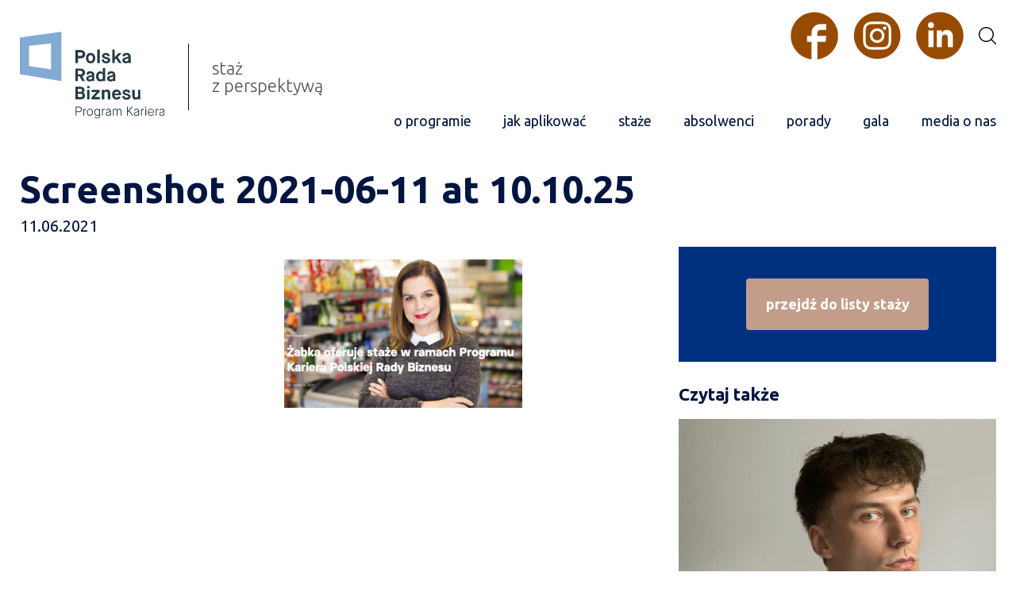

--- FILE ---
content_type: text/html; charset=UTF-8
request_url: https://www.programkariera.pl/poradnik-handlowca-zabka-oferuje-staze-w-ramach-programu-kariera-polskiej-rady-biznesu/screenshot-2021-06-11-at-10-10-25/
body_size: 10207
content:
  <!DOCTYPE html>
<html lang="pl-PL" >
  <head>
    <meta charset="UTF-8"/>
    

    <link rel="pingback" href="https://www.programkariera.pl/xmlrpc.php"/>
    <link rel="icon" href="https://www.programkariera.pl/wp-content/themes/programkariera/assets/images/favicon.png" type="image/png"/>

    <link href="https://fonts.googleapis.com/css?family=Ubuntu:300,400,700&amp;subset=latin-ext" rel="stylesheet">
    <meta name='robots' content='index, follow, max-image-preview:large, max-snippet:-1, max-video-preview:-1' />
		<style>img:is([sizes="auto" i], [sizes^="auto," i]) { contain-intrinsic-size: 3000px 1500px }</style>
		
	<!-- This site is optimized with the Yoast SEO plugin v25.6 - https://yoast.com/wordpress/plugins/seo/ -->
	<title>Screenshot 2021-06-11 at 10.10.25 - Program Kariera</title>
	<link rel="canonical" href="https://www.programkariera.pl/poradnik-handlowca-zabka-oferuje-staze-w-ramach-programu-kariera-polskiej-rady-biznesu/screenshot-2021-06-11-at-10-10-25/" />
	<meta property="og:locale" content="pl_PL" />
	<meta property="og:type" content="article" />
	<meta property="og:title" content="Screenshot 2021-06-11 at 10.10.25 - Program Kariera" />
	<meta property="og:url" content="https://www.programkariera.pl/poradnik-handlowca-zabka-oferuje-staze-w-ramach-programu-kariera-polskiej-rady-biznesu/screenshot-2021-06-11-at-10-10-25/" />
	<meta property="og:site_name" content="Program Kariera" />
	<meta property="og:image" content="https://www.programkariera.pl/poradnik-handlowca-zabka-oferuje-staze-w-ramach-programu-kariera-polskiej-rady-biznesu/screenshot-2021-06-11-at-10-10-25" />
	<meta property="og:image:width" content="953" />
	<meta property="og:image:height" content="593" />
	<meta property="og:image:type" content="image/png" />
	<meta name="twitter:card" content="summary_large_image" />
	<script type="application/ld+json" class="yoast-schema-graph">{"@context":"https://schema.org","@graph":[{"@type":"WebPage","@id":"https://www.programkariera.pl/poradnik-handlowca-zabka-oferuje-staze-w-ramach-programu-kariera-polskiej-rady-biznesu/screenshot-2021-06-11-at-10-10-25/","url":"https://www.programkariera.pl/poradnik-handlowca-zabka-oferuje-staze-w-ramach-programu-kariera-polskiej-rady-biznesu/screenshot-2021-06-11-at-10-10-25/","name":"Screenshot 2021-06-11 at 10.10.25 - Program Kariera","isPartOf":{"@id":"https://www.programkariera.pl/#website"},"primaryImageOfPage":{"@id":"https://www.programkariera.pl/poradnik-handlowca-zabka-oferuje-staze-w-ramach-programu-kariera-polskiej-rady-biznesu/screenshot-2021-06-11-at-10-10-25/#primaryimage"},"image":{"@id":"https://www.programkariera.pl/poradnik-handlowca-zabka-oferuje-staze-w-ramach-programu-kariera-polskiej-rady-biznesu/screenshot-2021-06-11-at-10-10-25/#primaryimage"},"thumbnailUrl":"https://www.programkariera.pl/wp-content/uploads/2021/06/Screenshot-2021-06-11-at-10.10.25.png","datePublished":"2021-06-11T08:11:14+00:00","breadcrumb":{"@id":"https://www.programkariera.pl/poradnik-handlowca-zabka-oferuje-staze-w-ramach-programu-kariera-polskiej-rady-biznesu/screenshot-2021-06-11-at-10-10-25/#breadcrumb"},"inLanguage":"pl-PL","potentialAction":[{"@type":"ReadAction","target":["https://www.programkariera.pl/poradnik-handlowca-zabka-oferuje-staze-w-ramach-programu-kariera-polskiej-rady-biznesu/screenshot-2021-06-11-at-10-10-25/"]}]},{"@type":"ImageObject","inLanguage":"pl-PL","@id":"https://www.programkariera.pl/poradnik-handlowca-zabka-oferuje-staze-w-ramach-programu-kariera-polskiej-rady-biznesu/screenshot-2021-06-11-at-10-10-25/#primaryimage","url":"https://www.programkariera.pl/wp-content/uploads/2021/06/Screenshot-2021-06-11-at-10.10.25.png","contentUrl":"https://www.programkariera.pl/wp-content/uploads/2021/06/Screenshot-2021-06-11-at-10.10.25.png","width":953,"height":593},{"@type":"BreadcrumbList","@id":"https://www.programkariera.pl/poradnik-handlowca-zabka-oferuje-staze-w-ramach-programu-kariera-polskiej-rady-biznesu/screenshot-2021-06-11-at-10-10-25/#breadcrumb","itemListElement":[{"@type":"ListItem","position":1,"name":"Strona główna","item":"https://www.programkariera.pl/"},{"@type":"ListItem","position":2,"name":"Poradnik Handlowca: Żabka oferuje staże w ramach Programu Kariera Polskiej Rady Biznesu","item":"https://www.programkariera.pl/poradnik-handlowca-zabka-oferuje-staze-w-ramach-programu-kariera-polskiej-rady-biznesu/"},{"@type":"ListItem","position":3,"name":"Screenshot 2021-06-11 at 10.10.25"}]},{"@type":"WebSite","@id":"https://www.programkariera.pl/#website","url":"https://www.programkariera.pl/","name":"Program Kariera","description":"","publisher":{"@id":"https://www.programkariera.pl/#organization"},"potentialAction":[{"@type":"SearchAction","target":{"@type":"EntryPoint","urlTemplate":"https://www.programkariera.pl/?s={search_term_string}"},"query-input":{"@type":"PropertyValueSpecification","valueRequired":true,"valueName":"search_term_string"}}],"inLanguage":"pl-PL"},{"@type":"Organization","@id":"https://www.programkariera.pl/#organization","name":"Program Kariera","url":"https://www.programkariera.pl/","logo":{"@type":"ImageObject","inLanguage":"pl-PL","@id":"https://www.programkariera.pl/#/schema/logo/image/","url":"https://www.programkariera.pl/wp-content/uploads/2024/02/logo.svg","contentUrl":"https://www.programkariera.pl/wp-content/uploads/2024/02/logo.svg","width":1,"height":1,"caption":"Program Kariera"},"image":{"@id":"https://www.programkariera.pl/#/schema/logo/image/"}}]}</script>
	<!-- / Yoast SEO plugin. -->


<link rel='dns-prefetch' href='//www.googletagmanager.com' />
<link rel="alternate" type="application/rss+xml" title="Program Kariera &raquo; Screenshot 2021-06-11 at 10.10.25 Kanał z komentarzami" href="https://www.programkariera.pl/poradnik-handlowca-zabka-oferuje-staze-w-ramach-programu-kariera-polskiej-rady-biznesu/screenshot-2021-06-11-at-10-10-25/feed/" />
<script type="text/javascript">
/* <![CDATA[ */
window._wpemojiSettings = {"baseUrl":"https:\/\/s.w.org\/images\/core\/emoji\/15.0.3\/72x72\/","ext":".png","svgUrl":"https:\/\/s.w.org\/images\/core\/emoji\/15.0.3\/svg\/","svgExt":".svg","source":{"concatemoji":"https:\/\/www.programkariera.pl\/wp-includes\/js\/wp-emoji-release.min.js?ver=6.6.4"}};
/*! This file is auto-generated */
!function(i,n){var o,s,e;function c(e){try{var t={supportTests:e,timestamp:(new Date).valueOf()};sessionStorage.setItem(o,JSON.stringify(t))}catch(e){}}function p(e,t,n){e.clearRect(0,0,e.canvas.width,e.canvas.height),e.fillText(t,0,0);var t=new Uint32Array(e.getImageData(0,0,e.canvas.width,e.canvas.height).data),r=(e.clearRect(0,0,e.canvas.width,e.canvas.height),e.fillText(n,0,0),new Uint32Array(e.getImageData(0,0,e.canvas.width,e.canvas.height).data));return t.every(function(e,t){return e===r[t]})}function u(e,t,n){switch(t){case"flag":return n(e,"\ud83c\udff3\ufe0f\u200d\u26a7\ufe0f","\ud83c\udff3\ufe0f\u200b\u26a7\ufe0f")?!1:!n(e,"\ud83c\uddfa\ud83c\uddf3","\ud83c\uddfa\u200b\ud83c\uddf3")&&!n(e,"\ud83c\udff4\udb40\udc67\udb40\udc62\udb40\udc65\udb40\udc6e\udb40\udc67\udb40\udc7f","\ud83c\udff4\u200b\udb40\udc67\u200b\udb40\udc62\u200b\udb40\udc65\u200b\udb40\udc6e\u200b\udb40\udc67\u200b\udb40\udc7f");case"emoji":return!n(e,"\ud83d\udc26\u200d\u2b1b","\ud83d\udc26\u200b\u2b1b")}return!1}function f(e,t,n){var r="undefined"!=typeof WorkerGlobalScope&&self instanceof WorkerGlobalScope?new OffscreenCanvas(300,150):i.createElement("canvas"),a=r.getContext("2d",{willReadFrequently:!0}),o=(a.textBaseline="top",a.font="600 32px Arial",{});return e.forEach(function(e){o[e]=t(a,e,n)}),o}function t(e){var t=i.createElement("script");t.src=e,t.defer=!0,i.head.appendChild(t)}"undefined"!=typeof Promise&&(o="wpEmojiSettingsSupports",s=["flag","emoji"],n.supports={everything:!0,everythingExceptFlag:!0},e=new Promise(function(e){i.addEventListener("DOMContentLoaded",e,{once:!0})}),new Promise(function(t){var n=function(){try{var e=JSON.parse(sessionStorage.getItem(o));if("object"==typeof e&&"number"==typeof e.timestamp&&(new Date).valueOf()<e.timestamp+604800&&"object"==typeof e.supportTests)return e.supportTests}catch(e){}return null}();if(!n){if("undefined"!=typeof Worker&&"undefined"!=typeof OffscreenCanvas&&"undefined"!=typeof URL&&URL.createObjectURL&&"undefined"!=typeof Blob)try{var e="postMessage("+f.toString()+"("+[JSON.stringify(s),u.toString(),p.toString()].join(",")+"));",r=new Blob([e],{type:"text/javascript"}),a=new Worker(URL.createObjectURL(r),{name:"wpTestEmojiSupports"});return void(a.onmessage=function(e){c(n=e.data),a.terminate(),t(n)})}catch(e){}c(n=f(s,u,p))}t(n)}).then(function(e){for(var t in e)n.supports[t]=e[t],n.supports.everything=n.supports.everything&&n.supports[t],"flag"!==t&&(n.supports.everythingExceptFlag=n.supports.everythingExceptFlag&&n.supports[t]);n.supports.everythingExceptFlag=n.supports.everythingExceptFlag&&!n.supports.flag,n.DOMReady=!1,n.readyCallback=function(){n.DOMReady=!0}}).then(function(){return e}).then(function(){var e;n.supports.everything||(n.readyCallback(),(e=n.source||{}).concatemoji?t(e.concatemoji):e.wpemoji&&e.twemoji&&(t(e.twemoji),t(e.wpemoji)))}))}((window,document),window._wpemojiSettings);
/* ]]> */
</script>
<style id='wp-emoji-styles-inline-css' type='text/css'>

	img.wp-smiley, img.emoji {
		display: inline !important;
		border: none !important;
		box-shadow: none !important;
		height: 1em !important;
		width: 1em !important;
		margin: 0 0.07em !important;
		vertical-align: -0.1em !important;
		background: none !important;
		padding: 0 !important;
	}
</style>
<link rel='stylesheet' id='wp-block-library-css' href='https://www.programkariera.pl/wp-includes/css/dist/block-library/style.min.css?ver=6.6.4' type='text/css' media='all' />
<style id='classic-theme-styles-inline-css' type='text/css'>
/*! This file is auto-generated */
.wp-block-button__link{color:#fff;background-color:#32373c;border-radius:9999px;box-shadow:none;text-decoration:none;padding:calc(.667em + 2px) calc(1.333em + 2px);font-size:1.125em}.wp-block-file__button{background:#32373c;color:#fff;text-decoration:none}
</style>
<style id='global-styles-inline-css' type='text/css'>
:root{--wp--preset--aspect-ratio--square: 1;--wp--preset--aspect-ratio--4-3: 4/3;--wp--preset--aspect-ratio--3-4: 3/4;--wp--preset--aspect-ratio--3-2: 3/2;--wp--preset--aspect-ratio--2-3: 2/3;--wp--preset--aspect-ratio--16-9: 16/9;--wp--preset--aspect-ratio--9-16: 9/16;--wp--preset--color--black: #000000;--wp--preset--color--cyan-bluish-gray: #abb8c3;--wp--preset--color--white: #ffffff;--wp--preset--color--pale-pink: #f78da7;--wp--preset--color--vivid-red: #cf2e2e;--wp--preset--color--luminous-vivid-orange: #ff6900;--wp--preset--color--luminous-vivid-amber: #fcb900;--wp--preset--color--light-green-cyan: #7bdcb5;--wp--preset--color--vivid-green-cyan: #00d084;--wp--preset--color--pale-cyan-blue: #8ed1fc;--wp--preset--color--vivid-cyan-blue: #0693e3;--wp--preset--color--vivid-purple: #9b51e0;--wp--preset--gradient--vivid-cyan-blue-to-vivid-purple: linear-gradient(135deg,rgba(6,147,227,1) 0%,rgb(155,81,224) 100%);--wp--preset--gradient--light-green-cyan-to-vivid-green-cyan: linear-gradient(135deg,rgb(122,220,180) 0%,rgb(0,208,130) 100%);--wp--preset--gradient--luminous-vivid-amber-to-luminous-vivid-orange: linear-gradient(135deg,rgba(252,185,0,1) 0%,rgba(255,105,0,1) 100%);--wp--preset--gradient--luminous-vivid-orange-to-vivid-red: linear-gradient(135deg,rgba(255,105,0,1) 0%,rgb(207,46,46) 100%);--wp--preset--gradient--very-light-gray-to-cyan-bluish-gray: linear-gradient(135deg,rgb(238,238,238) 0%,rgb(169,184,195) 100%);--wp--preset--gradient--cool-to-warm-spectrum: linear-gradient(135deg,rgb(74,234,220) 0%,rgb(151,120,209) 20%,rgb(207,42,186) 40%,rgb(238,44,130) 60%,rgb(251,105,98) 80%,rgb(254,248,76) 100%);--wp--preset--gradient--blush-light-purple: linear-gradient(135deg,rgb(255,206,236) 0%,rgb(152,150,240) 100%);--wp--preset--gradient--blush-bordeaux: linear-gradient(135deg,rgb(254,205,165) 0%,rgb(254,45,45) 50%,rgb(107,0,62) 100%);--wp--preset--gradient--luminous-dusk: linear-gradient(135deg,rgb(255,203,112) 0%,rgb(199,81,192) 50%,rgb(65,88,208) 100%);--wp--preset--gradient--pale-ocean: linear-gradient(135deg,rgb(255,245,203) 0%,rgb(182,227,212) 50%,rgb(51,167,181) 100%);--wp--preset--gradient--electric-grass: linear-gradient(135deg,rgb(202,248,128) 0%,rgb(113,206,126) 100%);--wp--preset--gradient--midnight: linear-gradient(135deg,rgb(2,3,129) 0%,rgb(40,116,252) 100%);--wp--preset--font-size--small: 13px;--wp--preset--font-size--medium: 20px;--wp--preset--font-size--large: 36px;--wp--preset--font-size--x-large: 42px;--wp--preset--spacing--20: 0.44rem;--wp--preset--spacing--30: 0.67rem;--wp--preset--spacing--40: 1rem;--wp--preset--spacing--50: 1.5rem;--wp--preset--spacing--60: 2.25rem;--wp--preset--spacing--70: 3.38rem;--wp--preset--spacing--80: 5.06rem;--wp--preset--shadow--natural: 6px 6px 9px rgba(0, 0, 0, 0.2);--wp--preset--shadow--deep: 12px 12px 50px rgba(0, 0, 0, 0.4);--wp--preset--shadow--sharp: 6px 6px 0px rgba(0, 0, 0, 0.2);--wp--preset--shadow--outlined: 6px 6px 0px -3px rgba(255, 255, 255, 1), 6px 6px rgba(0, 0, 0, 1);--wp--preset--shadow--crisp: 6px 6px 0px rgba(0, 0, 0, 1);}:where(.is-layout-flex){gap: 0.5em;}:where(.is-layout-grid){gap: 0.5em;}body .is-layout-flex{display: flex;}.is-layout-flex{flex-wrap: wrap;align-items: center;}.is-layout-flex > :is(*, div){margin: 0;}body .is-layout-grid{display: grid;}.is-layout-grid > :is(*, div){margin: 0;}:where(.wp-block-columns.is-layout-flex){gap: 2em;}:where(.wp-block-columns.is-layout-grid){gap: 2em;}:where(.wp-block-post-template.is-layout-flex){gap: 1.25em;}:where(.wp-block-post-template.is-layout-grid){gap: 1.25em;}.has-black-color{color: var(--wp--preset--color--black) !important;}.has-cyan-bluish-gray-color{color: var(--wp--preset--color--cyan-bluish-gray) !important;}.has-white-color{color: var(--wp--preset--color--white) !important;}.has-pale-pink-color{color: var(--wp--preset--color--pale-pink) !important;}.has-vivid-red-color{color: var(--wp--preset--color--vivid-red) !important;}.has-luminous-vivid-orange-color{color: var(--wp--preset--color--luminous-vivid-orange) !important;}.has-luminous-vivid-amber-color{color: var(--wp--preset--color--luminous-vivid-amber) !important;}.has-light-green-cyan-color{color: var(--wp--preset--color--light-green-cyan) !important;}.has-vivid-green-cyan-color{color: var(--wp--preset--color--vivid-green-cyan) !important;}.has-pale-cyan-blue-color{color: var(--wp--preset--color--pale-cyan-blue) !important;}.has-vivid-cyan-blue-color{color: var(--wp--preset--color--vivid-cyan-blue) !important;}.has-vivid-purple-color{color: var(--wp--preset--color--vivid-purple) !important;}.has-black-background-color{background-color: var(--wp--preset--color--black) !important;}.has-cyan-bluish-gray-background-color{background-color: var(--wp--preset--color--cyan-bluish-gray) !important;}.has-white-background-color{background-color: var(--wp--preset--color--white) !important;}.has-pale-pink-background-color{background-color: var(--wp--preset--color--pale-pink) !important;}.has-vivid-red-background-color{background-color: var(--wp--preset--color--vivid-red) !important;}.has-luminous-vivid-orange-background-color{background-color: var(--wp--preset--color--luminous-vivid-orange) !important;}.has-luminous-vivid-amber-background-color{background-color: var(--wp--preset--color--luminous-vivid-amber) !important;}.has-light-green-cyan-background-color{background-color: var(--wp--preset--color--light-green-cyan) !important;}.has-vivid-green-cyan-background-color{background-color: var(--wp--preset--color--vivid-green-cyan) !important;}.has-pale-cyan-blue-background-color{background-color: var(--wp--preset--color--pale-cyan-blue) !important;}.has-vivid-cyan-blue-background-color{background-color: var(--wp--preset--color--vivid-cyan-blue) !important;}.has-vivid-purple-background-color{background-color: var(--wp--preset--color--vivid-purple) !important;}.has-black-border-color{border-color: var(--wp--preset--color--black) !important;}.has-cyan-bluish-gray-border-color{border-color: var(--wp--preset--color--cyan-bluish-gray) !important;}.has-white-border-color{border-color: var(--wp--preset--color--white) !important;}.has-pale-pink-border-color{border-color: var(--wp--preset--color--pale-pink) !important;}.has-vivid-red-border-color{border-color: var(--wp--preset--color--vivid-red) !important;}.has-luminous-vivid-orange-border-color{border-color: var(--wp--preset--color--luminous-vivid-orange) !important;}.has-luminous-vivid-amber-border-color{border-color: var(--wp--preset--color--luminous-vivid-amber) !important;}.has-light-green-cyan-border-color{border-color: var(--wp--preset--color--light-green-cyan) !important;}.has-vivid-green-cyan-border-color{border-color: var(--wp--preset--color--vivid-green-cyan) !important;}.has-pale-cyan-blue-border-color{border-color: var(--wp--preset--color--pale-cyan-blue) !important;}.has-vivid-cyan-blue-border-color{border-color: var(--wp--preset--color--vivid-cyan-blue) !important;}.has-vivid-purple-border-color{border-color: var(--wp--preset--color--vivid-purple) !important;}.has-vivid-cyan-blue-to-vivid-purple-gradient-background{background: var(--wp--preset--gradient--vivid-cyan-blue-to-vivid-purple) !important;}.has-light-green-cyan-to-vivid-green-cyan-gradient-background{background: var(--wp--preset--gradient--light-green-cyan-to-vivid-green-cyan) !important;}.has-luminous-vivid-amber-to-luminous-vivid-orange-gradient-background{background: var(--wp--preset--gradient--luminous-vivid-amber-to-luminous-vivid-orange) !important;}.has-luminous-vivid-orange-to-vivid-red-gradient-background{background: var(--wp--preset--gradient--luminous-vivid-orange-to-vivid-red) !important;}.has-very-light-gray-to-cyan-bluish-gray-gradient-background{background: var(--wp--preset--gradient--very-light-gray-to-cyan-bluish-gray) !important;}.has-cool-to-warm-spectrum-gradient-background{background: var(--wp--preset--gradient--cool-to-warm-spectrum) !important;}.has-blush-light-purple-gradient-background{background: var(--wp--preset--gradient--blush-light-purple) !important;}.has-blush-bordeaux-gradient-background{background: var(--wp--preset--gradient--blush-bordeaux) !important;}.has-luminous-dusk-gradient-background{background: var(--wp--preset--gradient--luminous-dusk) !important;}.has-pale-ocean-gradient-background{background: var(--wp--preset--gradient--pale-ocean) !important;}.has-electric-grass-gradient-background{background: var(--wp--preset--gradient--electric-grass) !important;}.has-midnight-gradient-background{background: var(--wp--preset--gradient--midnight) !important;}.has-small-font-size{font-size: var(--wp--preset--font-size--small) !important;}.has-medium-font-size{font-size: var(--wp--preset--font-size--medium) !important;}.has-large-font-size{font-size: var(--wp--preset--font-size--large) !important;}.has-x-large-font-size{font-size: var(--wp--preset--font-size--x-large) !important;}
:where(.wp-block-post-template.is-layout-flex){gap: 1.25em;}:where(.wp-block-post-template.is-layout-grid){gap: 1.25em;}
:where(.wp-block-columns.is-layout-flex){gap: 2em;}:where(.wp-block-columns.is-layout-grid){gap: 2em;}
:root :where(.wp-block-pullquote){font-size: 1.5em;line-height: 1.6;}
</style>
<link rel='stylesheet' id='contact-form-7-css' href='https://www.programkariera.pl/wp-content/plugins/contact-form-7/includes/css/styles.css?ver=5.9.8' type='text/css' media='all' />
<style id='contact-form-7-inline-css' type='text/css'>
.wpcf7 .wpcf7-recaptcha iframe {margin-bottom: 0;}.wpcf7 .wpcf7-recaptcha[data-align="center"] > div {margin: 0 auto;}.wpcf7 .wpcf7-recaptcha[data-align="right"] > div {margin: 0 0 0 auto;}
</style>
<link rel='stylesheet' id='w-normalize-css' href='https://www.programkariera.pl/wp-content/themes/programkariera/assets/css/normalize.css?ver=6.6.4' type='text/css' media='all' />
<link rel='stylesheet' id='w-lightgallery-css' href='https://www.programkariera.pl/wp-content/themes/programkariera/assets/css/lightgallery.css?ver=6.6.4' type='text/css' media='all' />
<link rel='stylesheet' id='w-style-css' href='https://www.programkariera.pl/wp-content/themes/programkariera/assets/css/style.css?ver=1.30' type='text/css' media='all' />
<script type="text/javascript" src="https://www.programkariera.pl/wp-includes/js/jquery/jquery.min.js?ver=3.7.1" id="jquery-core-js"></script>
<script type="text/javascript" src="https://www.programkariera.pl/wp-includes/js/jquery/jquery-migrate.min.js?ver=3.4.1" id="jquery-migrate-js"></script>

<!-- Fragment znacznika Google (gtag.js) dodany przez Site Kit -->
<!-- Fragment Google Analytics dodany przez Site Kit -->
<script type="text/javascript" src="https://www.googletagmanager.com/gtag/js?id=G-EHRPLW30WG" id="google_gtagjs-js" async></script>
<script type="text/javascript" id="google_gtagjs-js-after">
/* <![CDATA[ */
window.dataLayer = window.dataLayer || [];function gtag(){dataLayer.push(arguments);}
gtag("set","linker",{"domains":["www.programkariera.pl"]});
gtag("js", new Date());
gtag("set", "developer_id.dZTNiMT", true);
gtag("config", "G-EHRPLW30WG");
/* ]]> */
</script>
<link rel="https://api.w.org/" href="https://www.programkariera.pl/wp-json/" /><link rel="alternate" title="JSON" type="application/json" href="https://www.programkariera.pl/wp-json/wp/v2/media/3565" /><link rel="EditURI" type="application/rsd+xml" title="RSD" href="https://www.programkariera.pl/xmlrpc.php?rsd" />
<meta name="generator" content="WordPress 6.6.4" />
<link rel='shortlink' href='https://www.programkariera.pl/?p=3565' />
<link rel="alternate" title="oEmbed (JSON)" type="application/json+oembed" href="https://www.programkariera.pl/wp-json/oembed/1.0/embed?url=https%3A%2F%2Fwww.programkariera.pl%2Fporadnik-handlowca-zabka-oferuje-staze-w-ramach-programu-kariera-polskiej-rady-biznesu%2Fscreenshot-2021-06-11-at-10-10-25%2F" />
<link rel="alternate" title="oEmbed (XML)" type="text/xml+oembed" href="https://www.programkariera.pl/wp-json/oembed/1.0/embed?url=https%3A%2F%2Fwww.programkariera.pl%2Fporadnik-handlowca-zabka-oferuje-staze-w-ramach-programu-kariera-polskiej-rady-biznesu%2Fscreenshot-2021-06-11-at-10-10-25%2F&#038;format=xml" />
<meta name="generator" content="Site Kit by Google 1.170.0" />
<!--BEGIN: TRACKING CODE MANAGER (v2.0.16) BY INTELLYWP.COM IN HEAD//-->
<!-- Facebook Pixel Code -->
<script>
!function(f,b,e,v,n,t,s){if(f.fbq)return;n=f.fbq=function(){n.callMethod?
n.callMethod.apply(n,arguments):n.queue.push(arguments)};if(!f._fbq)f._fbq=n;
n.push=n;n.loaded=!0;n.version='2.0';n.queue=[];t=b.createElement(e);t.async=!0;
t.src=v;s=b.getElementsByTagName(e)[0];s.parentNode.insertBefore(t,s)}(window,
document,'script','https://connect.facebook.net/en_US/fbevents.js');
fbq('init', '413943165631611'); // Insert your pixel ID here.
fbq('track', 'PageView');
</script>
<noscript><img height="1" width="1" src="https://www.facebook.com/tr?id=413943165631611&ev=PageView&noscript=1" /></noscript>
<!-- DO NOT MODIFY -->
<!-- End Facebook Pixel Code -->
<!--END: https://wordpress.org/plugins/tracking-code-manager IN HEAD//-->		<style type="text/css" id="wp-custom-css">
			.wpcf7-form select {

    height: 40px;
    border: 1px solid #001540;
    display: block;
    width: 100%;
    padding-left: 10px;
    padding-right: 10px;
}


.wpcf7-list-item-label a {
	text-decoration:underline;
}


.wpcf7-list-item-label a:hover {
	text-decoration:none;
}

.nlt-form .checkbox-wrapper input[type=checkbox]+span {
	color:#fff;
}

.wpcf7-form .checkbox-wrapper input[type=checkbox]:checked+span:before {
	border-color:#fff;
}

.nlt-form__field .wpcf7-not-valid-tip {
	position: absolute;
	top:calc(100% - 9px);
	left:0;
	right:0;
}


.newsletter-box .wpcf7-list-item {
	margin-left:0;
}

.nlt-form__fields {
	gap:15px;
}
 		</style>
		

    <meta name="viewport" content="width=device-width"/>
	  <!-- Google Tag Manager -->
<script>(function(w,d,s,l,i){w[l]=w[l]||[];w[l].push({'gtm.start':
new Date().getTime(),event:'gtm.js'});var f=d.getElementsByTagName(s)[0],
j=d.createElement(s),dl=l!='dataLayer'?'&l='+l:'';j.async=true;j.src=
'https://www.googletagmanager.com/gtm.js?id='+i+dl;f.parentNode.insertBefore(j,f);
})(window,document,'script','dataLayer','GTM-MJ9T6FR');</script>
<!-- End Google Tag Manager -->
  </head>


<body class="attachment attachment-template-default single single-attachment postid-3565 attachmentid-3565 attachment-png" >

	<!-- Google Tag Manager (noscript) -->
<noscript><iframe src="https://www.googletagmanager.com/ns.html?id=GTM-MJ9T6FR"
height="0" width="0" style="display:none;visibility:hidden"></iframe></noscript>
<!-- End Google Tag Manager (noscript) -->
<script>
  (function(i,s,o,g,r,a,m){i['GoogleAnalyticsObject']=r;i[r]=i[r]||function(){
    (i[r].q=i[r].q||[]).push(arguments)},i[r].l=1*new Date();a=s.createElement(o),
      m=s.getElementsByTagName(o)[0];a.async=1;a.src=g;m.parentNode.insertBefore(a,m)
  })(window,document,'script','https://www.google-analytics.com/analytics.js','ga');

  ga('create', 'UA-93859613-1', 'auto');
  ga('send', 'pageview');

</script>


	<script>
!function (w, d, t) {
  w.TiktokAnalyticsObject=t;var ttq=w[t]=w[t]||[];ttq.methods=["page","track","identify","instances","debug","on","off","once","ready","alias","group","enableCookie","disableCookie"],ttq.setAndDefer=function(t,e){t[e]=function(){t.push([e].concat(Array.prototype.slice.call(arguments,0)))}};for(var i=0;i<ttq.methods.length;i++)ttq.setAndDefer(ttq,ttq.methods[i]);ttq.instance=function(t){for(var e=ttq._i[t]||[],n=0;n<ttq.methods.length;n++)ttq.setAndDefer(e,ttq.methods[n]);return e},ttq.load=function(e,n){var i="https://analytics.tiktok.com/i18n/pixel/events.js";ttq._i=ttq._i||{},ttq._i[e]=[],ttq._i[e]._u=i,ttq._t=ttq._t||{},ttq._t[e]=+new Date,ttq._o=ttq._o||{},ttq._o[e]=n||{};var o=document.createElement("script");o.type="text/javascript",o.async=!0,o.src=i+"?sdkid="+e+"&lib="+t;var a=document.getElementsByTagName("script")[0];a.parentNode.insertBefore(o,a)};

  ttq.load('C7OL4OLGL1ARI64QKTQ0');
  ttq.page();
}(window, document, 'ttq');
</script>
<script type="text/javascript">
_linkedin_partner_id = "3684770";
window._linkedin_data_partner_ids = window._linkedin_data_partner_ids || [];
window._linkedin_data_partner_ids.push(_linkedin_partner_id);
</script><script type="text/javascript">
(function(l) {
if (!l){window.lintrk = function(a,b){window.lintrk.q.push([a,b])};
window.lintrk.q=[]}
var s = document.getElementsByTagName("script")[0];
var b = document.createElement("script");
b.type = "text/javascript";b.async = true;
b.src = "https://snap.licdn.com/li.lms-analytics/insight.min.js";
s.parentNode.insertBefore(b, s);})(window.lintrk);
</script>
<noscript>
<img height="1" width="1" style="display:none;" alt="" src="https://px.ads.linkedin.com/collect/?pid=3684770&fmt=gif" />
</noscript>



<header class="header">
  <div class="header__logo">
    <a href="https://www.programkariera.pl"><img src="https://www.programkariera.pl/wp-content/themes/programkariera/assets/images/logo.svg" class="Program Karieria - logo"/></a>
    <div class="header__slogan">
      staż<br />
z perspektywą    </div>
  </div>
  <nav class="header__nav">
    <div class="text-right header__icons">
      <a href="https://www.facebook.com/ProgramKariera/" target="_blank" rel="nofollow noopener noreferrer"><img src="https://www.programkariera.pl/wp-content/uploads/2025/02/facebook.png"  width="60" height="60" alt="Facebook"/></a>
      <a href="https://www.instagram.com/program_kariera/" target="_blank" rel="nofollow noopener noreferrer"><img src="https://www.programkariera.pl/wp-content/uploads/2025/02/instagram-3.png" width="60" height="60" alt="Instagram" /></a>
      <a href="https://linkedin.com/company/program-kariera" target="_blank" rel="nofollow noopener noreferrer"><img src="https://www.programkariera.pl/wp-content/uploads/2025/02/linkedin.png" width="60" height="60" alt="Linkedin" /></a>
      <a href="https://www.programkariera.pl/wyszukiwanie/"><img src="https://www.programkariera.pl/wp-content/themes/programkariera/assets/images/icons/search.svg" alt="Szukaj" /></a>
    </div>
    <div>
    <div class="menu-menu-glowne-container"><ul id="menu-menu-glowne" class="main-nav"><li id="menu-item-133" class="menu-item menu-item-type-custom menu-item-object-custom menu-item-home menu-item-133"><a href="https://www.programkariera.pl/#o-programie">o programie</a></li>
<li id="menu-item-1950" class="menu-item menu-item-type-custom menu-item-object-custom menu-item-home menu-item-1950"><a href="https://www.programkariera.pl/#jak-aplikowac">jak aplikować</a></li>
<li id="menu-item-1954" class="menu-item menu-item-type-post_type menu-item-object-page menu-item-1954"><a href="https://www.programkariera.pl/wyszukiwanie/">staże</a></li>
<li id="menu-item-2613" class="menu-item menu-item-type-taxonomy menu-item-object-category menu-item-2613"><a href="https://www.programkariera.pl/kategoria/absolwenci/">absolwenci</a></li>
<li id="menu-item-3917" class="menu-item menu-item-type-taxonomy menu-item-object-category menu-item-3917"><a href="https://www.programkariera.pl/kategoria/porady/">porady</a></li>
<li id="menu-item-1952" class="menu-item menu-item-type-custom menu-item-object-custom menu-item-home menu-item-1952"><a href="https://www.programkariera.pl/#galeria">gala</a></li>
<li id="menu-item-1951" class="menu-item menu-item-type-taxonomy menu-item-object-category menu-item-1951"><a href="https://www.programkariera.pl/kategoria/media-o-nas/">media o nas</a></li>
</ul></div>    </div>
  </nav>
  <div class="header__hamburger hide-for-large">
    <div class="hamburger">
      <div class="line line1"></div>
      <div class="line line2"></div>
      <div class="line line3"></div>
    </div>
  </div>
</header>


      <div class="article">
      <h1 class="article__title">Screenshot 2021-06-11 at 10.10.25</h1>
      <div class="article__date">11.06.2021</div>

      <div class="article__cols">
        <div class="article__featured">
                                      </div>
        <div class="article__text text">
          <p class="attachment"><a href='https://www.programkariera.pl/wp-content/uploads/2021/06/Screenshot-2021-06-11-at-10.10.25.png'><img fetchpriority="high" decoding="async" width="300" height="187" src="https://www.programkariera.pl/wp-content/uploads/2021/06/Screenshot-2021-06-11-at-10.10.25-300x187.png" class="attachment-medium size-medium" alt="" srcset="https://www.programkariera.pl/wp-content/uploads/2021/06/Screenshot-2021-06-11-at-10.10.25-300x187.png 300w, https://www.programkariera.pl/wp-content/uploads/2021/06/Screenshot-2021-06-11-at-10.10.25-768x478.png 768w, https://www.programkariera.pl/wp-content/uploads/2021/06/Screenshot-2021-06-11-at-10.10.25-800x498.png 800w, https://www.programkariera.pl/wp-content/uploads/2021/06/Screenshot-2021-06-11-at-10.10.25.png 953w" sizes="(max-width: 300px) 100vw, 300px" /></a></p>
        </div>
        <div class="article__sidebar">
          <div class="blue-box text-center">
            <a href="https://www.programkariera.pl/wyszukiwanie/" class="btn btn--red">przejdź do listy staży</a>
          </div>


          <div class="offers-title">Czytaj także</div>
          <div class="posts-sidebar">
                                        <a href="https://www.programkariera.pl/plynac-na-fali-tego-co-ma-do-zaoferowania-program-kariera/" class="post-box post-box--sidebar">
  <div class="post-box__photo">
    <img width="800" height="800" src="https://www.programkariera.pl/wp-content/uploads/2025/09/Filip-Palczak-Program-Kariera-1-800x800.jpeg" class="attachment-featured size-featured wp-post-image" alt="Filip Palczak - Program Kariera" decoding="async" srcset="https://www.programkariera.pl/wp-content/uploads/2025/09/Filip-Palczak-Program-Kariera-1-800x800.jpeg 800w, https://www.programkariera.pl/wp-content/uploads/2025/09/Filip-Palczak-Program-Kariera-1-300x300.jpeg 300w, https://www.programkariera.pl/wp-content/uploads/2025/09/Filip-Palczak-Program-Kariera-1-1024x1024.jpeg 1024w, https://www.programkariera.pl/wp-content/uploads/2025/09/Filip-Palczak-Program-Kariera-1-150x150.jpeg 150w, https://www.programkariera.pl/wp-content/uploads/2025/09/Filip-Palczak-Program-Kariera-1-768x768.jpeg 768w, https://www.programkariera.pl/wp-content/uploads/2025/09/Filip-Palczak-Program-Kariera-1-1536x1536.jpeg 1536w, https://www.programkariera.pl/wp-content/uploads/2025/09/Filip-Palczak-Program-Kariera-1-2048x2048.jpeg 2048w, https://www.programkariera.pl/wp-content/uploads/2025/09/Filip-Palczak-Program-Kariera-1-1920x1920.jpeg 1920w" sizes="(max-width: 800px) 100vw, 800px" />  </div>
  <div class="post-box__inner">
    <div class="post-box__title">Płynąć na fali tego, co ma do zaoferowania Program Kariera</div>
    <div class="post-box__date">19.09.2025</div>
    <div class="post-box__excerpt"><p>Na początku był po prostu ciekawy branży reklamowej. Chciał spróbować swoich sił w środowisku, które znał głównie z teorii. Dziś mówi: „niczego nie żałuję”.  Dzięki udziałowi w 21. edycji Programu Kariera przeszedł drogę od wspierania zespołu przy planowaniu projektów po pracę kreatywną, uczestniczył w przygotowaniach do jednej z największych branżowych gal w Polsce i – co najważniejsze – [&hellip;]</p>
</div>
    <div class="post-box__cta">czytaj dalej</div>
  </div>
</a>                          <a href="https://www.programkariera.pl/staze-to-takze-doskonala-okazja-do-poznania-siebie/" class="post-box post-box--sidebar">
  <div class="post-box__photo">
    <img width="800" height="800" src="https://www.programkariera.pl/wp-content/uploads/2025/06/Staz-w-OEX-zdjecie-Alicja-Pawlowska1-800x800.jpg" class="attachment-featured size-featured wp-post-image" alt="" decoding="async" srcset="https://www.programkariera.pl/wp-content/uploads/2025/06/Staz-w-OEX-zdjecie-Alicja-Pawlowska1-800x800.jpg 800w, https://www.programkariera.pl/wp-content/uploads/2025/06/Staz-w-OEX-zdjecie-Alicja-Pawlowska1-300x300.jpg 300w, https://www.programkariera.pl/wp-content/uploads/2025/06/Staz-w-OEX-zdjecie-Alicja-Pawlowska1-150x150.jpg 150w, https://www.programkariera.pl/wp-content/uploads/2025/06/Staz-w-OEX-zdjecie-Alicja-Pawlowska1-768x768.jpg 768w, https://www.programkariera.pl/wp-content/uploads/2025/06/Staz-w-OEX-zdjecie-Alicja-Pawlowska1.jpg 950w" sizes="(max-width: 800px) 100vw, 800px" />  </div>
  <div class="post-box__inner">
    <div class="post-box__title">To doskonała okazja do poznania siebie</div>
    <div class="post-box__date">03.06.2025</div>
    <div class="post-box__excerpt"><p>Alicja Pawłowska wzięła udział w 21. edycji Programu Kariera, organizowanego przez Polską Radę Biznesu. W ramach stażu miała okazję poznać funkcjonowanie działu komunikacji korporacyjnej w Grupie OEX.</p>
</div>
    <div class="post-box__cta">czytaj dalej</div>
  </div>
</a>            
                      </div>
        </div>
      </div>
    </div>
  



<footer class="footer">
  <div class="footer__inner">
    <div class="footer__col"><p><strong>Biuro Polskiej Rady Biznesu:</strong><br />
Al. Szucha 17<br />
00-580 Warszawa<br />
<a href="mailto:kontakt@programkariera.pl">kontakt@programkariera.pl </a></p>
</div>
    <div class="footer__col"><p><strong>Koordynator Programu Kariera</strong><br />
Maciej Szulc<br />
<a href="mailto:maciej.szulc@forwardpr.pl">maciej.szulc@forwardpr.pl</a></p>
<p>&nbsp;</p>
</div>
    <div class="footer__col"><p><strong>Media współpraca</strong><br />
Jan Burzyński<br />
T. 22 523 66 11<br />
M. 733 303 332<br />
<a href="mailto:j.burzynski@prb.pl">j.burzynski@prb.pl </a></p>
</div>
    <div class="footer__col">
      <p><a href="https://www.programkariera.pl/regulamin/">REGULAMIN, RODO, POLITYKA PRYWATNOŚCI</a> | <a href="https://www.programkariera.pl/faq/">FAQ</a></p>
      <div class="footer__social">
        <a href="https://www.facebook.com/ProgramKariera/" target="_blank" rel="nofollow noopener noreferrer"><img src="https://www.programkariera.pl/wp-content/themes/programkariera/assets/images/icons/facebook-footer.svg" width="60" height="60" alt="Facebook" /></a>
        <a href="https://www.instagram.com/program_kariera/" target="_blank" rel="nofollow noopener noreferrer"><img src="https://www.programkariera.pl/wp-content/themes/programkariera/assets/images/icons/instagram-footer2.svg" width="60" height="60" alt="Instagram" /></a>
        <a href="https://linkedin.com/company/program-kariera" target="_blank" rel="nofollow noopener noreferrer"><img src="https://www.programkariera.pl/wp-content/themes/programkariera/assets/images/icons/linkedin-footer.svg" width="60" height="60" alt="Linkedin" /></a>
      </div>
    </div>
  </div>
</footer>


<div class="mobile-overlay text-center">
  <div class="menu-menu-glowne-container"><ul id="menu-menu-glowne-1" class="text-center mobile-menu"><li class="menu-item menu-item-type-custom menu-item-object-custom menu-item-home menu-item-133"><a href="https://www.programkariera.pl/#o-programie">o programie</a></li>
<li class="menu-item menu-item-type-custom menu-item-object-custom menu-item-home menu-item-1950"><a href="https://www.programkariera.pl/#jak-aplikowac">jak aplikować</a></li>
<li class="menu-item menu-item-type-post_type menu-item-object-page menu-item-1954"><a href="https://www.programkariera.pl/wyszukiwanie/">staże</a></li>
<li class="menu-item menu-item-type-taxonomy menu-item-object-category menu-item-2613"><a href="https://www.programkariera.pl/kategoria/absolwenci/">absolwenci</a></li>
<li class="menu-item menu-item-type-taxonomy menu-item-object-category menu-item-3917"><a href="https://www.programkariera.pl/kategoria/porady/">porady</a></li>
<li class="menu-item menu-item-type-custom menu-item-object-custom menu-item-home menu-item-1952"><a href="https://www.programkariera.pl/#galeria">gala</a></li>
<li class="menu-item menu-item-type-taxonomy menu-item-object-category menu-item-1951"><a href="https://www.programkariera.pl/kategoria/media-o-nas/">media o nas</a></li>
</ul></div>
  <div class="mobile-overlay__icons">
    <a href="https://www.facebook.com/ProgramKariera/" target="_blank" rel="nofollow"><img src="https://www.programkariera.pl/wp-content/themes/programkariera/assets/images/icons/fb.svg" class="svg" /></a>
    <a href="https://www.programkariera.pl/wyszukiwanie/"><img src="https://www.programkariera.pl/wp-content/themes/programkariera/assets/images/icons/search.svg" class="svg" /></a>
  </div>
</div>

<script>
  var src = 'https://www.programkariera.pl/wp-content/themes/programkariera';
</script>


<script type="text/javascript" src="https://www.programkariera.pl/wp-includes/js/comment-reply.min.js?ver=6.6.4" id="comment-reply-js" async="async" data-wp-strategy="async"></script>
<script type="text/javascript" src="https://www.programkariera.pl/wp-includes/js/dist/hooks.min.js?ver=2810c76e705dd1a53b18" id="wp-hooks-js"></script>
<script type="text/javascript" src="https://www.programkariera.pl/wp-includes/js/dist/i18n.min.js?ver=5e580eb46a90c2b997e6" id="wp-i18n-js"></script>
<script type="text/javascript" id="wp-i18n-js-after">
/* <![CDATA[ */
wp.i18n.setLocaleData( { 'text direction\u0004ltr': [ 'ltr' ] } );
/* ]]> */
</script>
<script type="text/javascript" src="https://www.programkariera.pl/wp-content/plugins/contact-form-7/includes/swv/js/index.js?ver=5.9.8" id="swv-js"></script>
<script type="text/javascript" id="contact-form-7-js-extra">
/* <![CDATA[ */
var wpcf7 = {"api":{"root":"https:\/\/www.programkariera.pl\/wp-json\/","namespace":"contact-form-7\/v1"},"cached":"1"};
/* ]]> */
</script>
<script type="text/javascript" id="contact-form-7-js-translations">
/* <![CDATA[ */
( function( domain, translations ) {
	var localeData = translations.locale_data[ domain ] || translations.locale_data.messages;
	localeData[""].domain = domain;
	wp.i18n.setLocaleData( localeData, domain );
} )( "contact-form-7", {"translation-revision-date":"2024-02-05 07:59:38+0000","generator":"GlotPress\/4.0.1","domain":"messages","locale_data":{"messages":{"":{"domain":"messages","plural-forms":"nplurals=3; plural=(n == 1) ? 0 : ((n % 10 >= 2 && n % 10 <= 4 && (n % 100 < 12 || n % 100 > 14)) ? 1 : 2);","lang":"pl"},"Error:":["B\u0142\u0105d:"]}},"comment":{"reference":"includes\/js\/index.js"}} );
/* ]]> */
</script>
<script type="text/javascript" src="https://www.programkariera.pl/wp-content/plugins/contact-form-7/includes/js/index.js?ver=5.9.8" id="contact-form-7-js"></script>
<script type="text/javascript" src="https://www.programkariera.pl/wp-content/themes/programkariera/assets/js/vendor/jquery.bxslider.min.js?ver=4.2.1d" id="w-bxslider-js-js"></script>
<script type="text/javascript" src="https://www.programkariera.pl/wp-content/themes/programkariera/assets/js/vendor/lightgallery-all.min.js?ver=6.6.4" id="w-lightgallery-js-js"></script>
<script type="text/javascript" src="https://www.programkariera.pl/wp-content/themes/programkariera/assets/js/vendor/swiper.bundle.js?ver=11.2.4" id="w-swiper-js-js"></script>
<script type="text/javascript" src="https://www.programkariera.pl/wp-content/themes/programkariera/assets/js/app.min.js?ver=1.06" id="w-app-js-js"></script>


</body>
</html>


--- FILE ---
content_type: text/css
request_url: https://www.programkariera.pl/wp-content/themes/programkariera/assets/css/style.css?ver=1.30
body_size: 15911
content:
html{height:auto}body{position:relative;height:auto;background:#fff;color:#4e4e4e;font-family:"Ubuntu",sans-serif;line-height:140%}h1,h2,h3,h4,h5,h6{font-family:"Ubuntu",sans-serif;line-height:110%}img{max-width:100%;height:auto}a{color:inherit;text-decoration:none}a:focus{color:inherit;outline:none}a:hover{color:inherit;outline:none}*,*:before,*:after{-webkit-box-sizing:border-box;-moz-box-sizing:border-box;box-sizing:border-box}table{border:0}.clear{clear:both}.block{display:block}.pr0,.small-pr0{padding-right:0px}.pl0,.small-pl0{padding-left:0px}.pt0,.small-pt0{padding-top:0px}.pb0,.small-pb0{padding-bottom:0px}.mr0,.small-mr0{margin-right:0px}.ml0,.small-ml0{margin-left:0px}.mt0,.small-mt0{margin-top:0px}.mb0,.small-mb0{margin-bottom:0px}.pr5,.small-pr5{padding-right:5px}.pl5,.small-pl5{padding-left:5px}.pt5,.small-pt5{padding-top:5px}.pb5,.small-pb5{padding-bottom:5px}.mr5,.small-mr5{margin-right:5px}.ml5,.small-ml5{margin-left:5px}.mt5,.small-mt5{margin-top:5px}.mb5,.small-mb5{margin-bottom:5px}.pr10,.small-pr10{padding-right:10px}.pl10,.small-pl10{padding-left:10px}.pt10,.small-pt10{padding-top:10px}.pb10,.small-pb10{padding-bottom:10px}.mr10,.small-mr10{margin-right:10px}.ml10,.small-ml10{margin-left:10px}.mt10,.small-mt10{margin-top:10px}.mb10,.small-mb10{margin-bottom:10px}.pr15,.small-pr15{padding-right:15px}.pl15,.small-pl15{padding-left:15px}.pt15,.small-pt15{padding-top:15px}.pb15,.small-pb15{padding-bottom:15px}.mr15,.small-mr15{margin-right:15px}.ml15,.small-ml15{margin-left:15px}.mt15,.small-mt15{margin-top:15px}.mb15,.small-mb15{margin-bottom:15px}.pr20,.small-pr20{padding-right:20px}.pl20,.small-pl20{padding-left:20px}.pt20,.small-pt20{padding-top:20px}.pb20,.small-pb20{padding-bottom:20px}.mr20,.small-mr20{margin-right:20px}.ml20,.small-ml20{margin-left:20px}.mt20,.small-mt20{margin-top:20px}.mb20,.small-mb20{margin-bottom:20px}.pr25,.small-pr25{padding-right:25px}.pl25,.small-pl25{padding-left:25px}.pt25,.small-pt25{padding-top:25px}.pb25,.small-pb25{padding-bottom:25px}.mr25,.small-mr25{margin-right:25px}.ml25,.small-ml25{margin-left:25px}.mt25,.small-mt25{margin-top:25px}.mb25,.small-mb25{margin-bottom:25px}.pr30,.small-pr30{padding-right:30px}.pl30,.small-pl30{padding-left:30px}.pt30,.small-pt30{padding-top:30px}.pb30,.small-pb30{padding-bottom:30px}.mr30,.small-mr30{margin-right:30px}.ml30,.small-ml30{margin-left:30px}.mt30,.small-mt30{margin-top:30px}.mb30,.small-mb30{margin-bottom:30px}.pr35,.small-pr35{padding-right:35px}.pl35,.small-pl35{padding-left:35px}.pt35,.small-pt35{padding-top:35px}.pb35,.small-pb35{padding-bottom:35px}.mr35,.small-mr35{margin-right:35px}.ml35,.small-ml35{margin-left:35px}.mt35,.small-mt35{margin-top:35px}.mb35,.small-mb35{margin-bottom:35px}.pr40,.small-pr40{padding-right:40px}.pl40,.small-pl40{padding-left:40px}.pt40,.small-pt40{padding-top:40px}.pb40,.small-pb40{padding-bottom:40px}.mr40,.small-mr40{margin-right:40px}.ml40,.small-ml40{margin-left:40px}.mt40,.small-mt40{margin-top:40px}.mb40,.small-mb40{margin-bottom:40px}.pr45,.small-pr45{padding-right:45px}.pl45,.small-pl45{padding-left:45px}.pt45,.small-pt45{padding-top:45px}.pb45,.small-pb45{padding-bottom:45px}.mr45,.small-mr45{margin-right:45px}.ml45,.small-ml45{margin-left:45px}.mt45,.small-mt45{margin-top:45px}.mb45,.small-mb45{margin-bottom:45px}.pr50,.small-pr50{padding-right:50px}.pl50,.small-pl50{padding-left:50px}.pt50,.small-pt50{padding-top:50px}.pb50,.small-pb50{padding-bottom:50px}.mr50,.small-mr50{margin-right:50px}.ml50,.small-ml50{margin-left:50px}.mt50,.small-mt50{margin-top:50px}.mb50,.small-mb50{margin-bottom:50px}.pr55,.small-pr55{padding-right:55px}.pl55,.small-pl55{padding-left:55px}.pt55,.small-pt55{padding-top:55px}.pb55,.small-pb55{padding-bottom:55px}.mr55,.small-mr55{margin-right:55px}.ml55,.small-ml55{margin-left:55px}.mt55,.small-mt55{margin-top:55px}.mb55,.small-mb55{margin-bottom:55px}.pr60,.small-pr60{padding-right:60px}.pl60,.small-pl60{padding-left:60px}.pt60,.small-pt60{padding-top:60px}.pb60,.small-pb60{padding-bottom:60px}.mr60,.small-mr60{margin-right:60px}.ml60,.small-ml60{margin-left:60px}.mt60,.small-mt60{margin-top:60px}.mb60,.small-mb60{margin-bottom:60px}.pr65,.small-pr65{padding-right:65px}.pl65,.small-pl65{padding-left:65px}.pt65,.small-pt65{padding-top:65px}.pb65,.small-pb65{padding-bottom:65px}.mr65,.small-mr65{margin-right:65px}.ml65,.small-ml65{margin-left:65px}.mt65,.small-mt65{margin-top:65px}.mb65,.small-mb65{margin-bottom:65px}.pr70,.small-pr70{padding-right:70px}.pl70,.small-pl70{padding-left:70px}.pt70,.small-pt70{padding-top:70px}.pb70,.small-pb70{padding-bottom:70px}.mr70,.small-mr70{margin-right:70px}.ml70,.small-ml70{margin-left:70px}.mt70,.small-mt70{margin-top:70px}.mb70,.small-mb70{margin-bottom:70px}.pr75,.small-pr75{padding-right:75px}.pl75,.small-pl75{padding-left:75px}.pt75,.small-pt75{padding-top:75px}.pb75,.small-pb75{padding-bottom:75px}.mr75,.small-mr75{margin-right:75px}.ml75,.small-ml75{margin-left:75px}.mt75,.small-mt75{margin-top:75px}.mb75,.small-mb75{margin-bottom:75px}.pr80,.small-pr80{padding-right:80px}.pl80,.small-pl80{padding-left:80px}.pt80,.small-pt80{padding-top:80px}.pb80,.small-pb80{padding-bottom:80px}.mr80,.small-mr80{margin-right:80px}.ml80,.small-ml80{margin-left:80px}.mt80,.small-mt80{margin-top:80px}.mb80,.small-mb80{margin-bottom:80px}.pr85,.small-pr85{padding-right:85px}.pl85,.small-pl85{padding-left:85px}.pt85,.small-pt85{padding-top:85px}.pb85,.small-pb85{padding-bottom:85px}.mr85,.small-mr85{margin-right:85px}.ml85,.small-ml85{margin-left:85px}.mt85,.small-mt85{margin-top:85px}.mb85,.small-mb85{margin-bottom:85px}.pr90,.small-pr90{padding-right:90px}.pl90,.small-pl90{padding-left:90px}.pt90,.small-pt90{padding-top:90px}.pb90,.small-pb90{padding-bottom:90px}.mr90,.small-mr90{margin-right:90px}.ml90,.small-ml90{margin-left:90px}.mt90,.small-mt90{margin-top:90px}.mb90,.small-mb90{margin-bottom:90px}.pr95,.small-pr95{padding-right:95px}.pl95,.small-pl95{padding-left:95px}.pt95,.small-pt95{padding-top:95px}.pb95,.small-pb95{padding-bottom:95px}.mr95,.small-mr95{margin-right:95px}.ml95,.small-ml95{margin-left:95px}.mt95,.small-mt95{margin-top:95px}.mb95,.small-mb95{margin-bottom:95px}.pr100,.small-pr100{padding-right:100px}.pl100,.small-pl100{padding-left:100px}.pt100,.small-pt100{padding-top:100px}.pb100,.small-pb100{padding-bottom:100px}.mr100,.small-mr100{margin-right:100px}.ml100,.small-ml100{margin-left:100px}.mt100,.small-mt100{margin-top:100px}.mb100,.small-mb100{margin-bottom:100px}@media all and (min-width: 643px){.medium-pr0{padding-right:0px}.medium-pl0{padding-left:0px}.medium-pt0{padding-top:0px}.medium-pb0{padding-bottom:0px}.medium-mr0{margin-right:0px}.medium-ml0{margin-left:0px}.medium-mt0{margin-top:0px}.medium-mb0{margin-bottom:0px}.medium-pr5{padding-right:5px}.medium-pl5{padding-left:5px}.medium-pt5{padding-top:5px}.medium-pb5{padding-bottom:5px}.medium-mr5{margin-right:5px}.medium-ml5{margin-left:5px}.medium-mt5{margin-top:5px}.medium-mb5{margin-bottom:5px}.medium-pr10{padding-right:10px}.medium-pl10{padding-left:10px}.medium-pt10{padding-top:10px}.medium-pb10{padding-bottom:10px}.medium-mr10{margin-right:10px}.medium-ml10{margin-left:10px}.medium-mt10{margin-top:10px}.medium-mb10{margin-bottom:10px}.medium-pr15{padding-right:15px}.medium-pl15{padding-left:15px}.medium-pt15{padding-top:15px}.medium-pb15{padding-bottom:15px}.medium-mr15{margin-right:15px}.medium-ml15{margin-left:15px}.medium-mt15{margin-top:15px}.medium-mb15{margin-bottom:15px}.medium-pr20{padding-right:20px}.medium-pl20{padding-left:20px}.medium-pt20{padding-top:20px}.medium-pb20{padding-bottom:20px}.medium-mr20{margin-right:20px}.medium-ml20{margin-left:20px}.medium-mt20{margin-top:20px}.medium-mb20{margin-bottom:20px}.medium-pr25{padding-right:25px}.medium-pl25{padding-left:25px}.medium-pt25{padding-top:25px}.medium-pb25{padding-bottom:25px}.medium-mr25{margin-right:25px}.medium-ml25{margin-left:25px}.medium-mt25{margin-top:25px}.medium-mb25{margin-bottom:25px}.medium-pr30{padding-right:30px}.medium-pl30{padding-left:30px}.medium-pt30{padding-top:30px}.medium-pb30{padding-bottom:30px}.medium-mr30{margin-right:30px}.medium-ml30{margin-left:30px}.medium-mt30{margin-top:30px}.medium-mb30{margin-bottom:30px}.medium-pr35{padding-right:35px}.medium-pl35{padding-left:35px}.medium-pt35{padding-top:35px}.medium-pb35{padding-bottom:35px}.medium-mr35{margin-right:35px}.medium-ml35{margin-left:35px}.medium-mt35{margin-top:35px}.medium-mb35{margin-bottom:35px}.medium-pr40{padding-right:40px}.medium-pl40{padding-left:40px}.medium-pt40{padding-top:40px}.medium-pb40{padding-bottom:40px}.medium-mr40{margin-right:40px}.medium-ml40{margin-left:40px}.medium-mt40{margin-top:40px}.medium-mb40{margin-bottom:40px}.medium-pr45{padding-right:45px}.medium-pl45{padding-left:45px}.medium-pt45{padding-top:45px}.medium-pb45{padding-bottom:45px}.medium-mr45{margin-right:45px}.medium-ml45{margin-left:45px}.medium-mt45{margin-top:45px}.medium-mb45{margin-bottom:45px}.medium-pr50{padding-right:50px}.medium-pl50{padding-left:50px}.medium-pt50{padding-top:50px}.medium-pb50{padding-bottom:50px}.medium-mr50{margin-right:50px}.medium-ml50{margin-left:50px}.medium-mt50{margin-top:50px}.medium-mb50{margin-bottom:50px}.medium-pr55{padding-right:55px}.medium-pl55{padding-left:55px}.medium-pt55{padding-top:55px}.medium-pb55{padding-bottom:55px}.medium-mr55{margin-right:55px}.medium-ml55{margin-left:55px}.medium-mt55{margin-top:55px}.medium-mb55{margin-bottom:55px}.medium-pr60{padding-right:60px}.medium-pl60{padding-left:60px}.medium-pt60{padding-top:60px}.medium-pb60{padding-bottom:60px}.medium-mr60{margin-right:60px}.medium-ml60{margin-left:60px}.medium-mt60{margin-top:60px}.medium-mb60{margin-bottom:60px}.medium-pr65{padding-right:65px}.medium-pl65{padding-left:65px}.medium-pt65{padding-top:65px}.medium-pb65{padding-bottom:65px}.medium-mr65{margin-right:65px}.medium-ml65{margin-left:65px}.medium-mt65{margin-top:65px}.medium-mb65{margin-bottom:65px}.medium-pr70{padding-right:70px}.medium-pl70{padding-left:70px}.medium-pt70{padding-top:70px}.medium-pb70{padding-bottom:70px}.medium-mr70{margin-right:70px}.medium-ml70{margin-left:70px}.medium-mt70{margin-top:70px}.medium-mb70{margin-bottom:70px}.medium-pr75{padding-right:75px}.medium-pl75{padding-left:75px}.medium-pt75{padding-top:75px}.medium-pb75{padding-bottom:75px}.medium-mr75{margin-right:75px}.medium-ml75{margin-left:75px}.medium-mt75{margin-top:75px}.medium-mb75{margin-bottom:75px}.medium-pr80{padding-right:80px}.medium-pl80{padding-left:80px}.medium-pt80{padding-top:80px}.medium-pb80{padding-bottom:80px}.medium-mr80{margin-right:80px}.medium-ml80{margin-left:80px}.medium-mt80{margin-top:80px}.medium-mb80{margin-bottom:80px}.medium-pr85{padding-right:85px}.medium-pl85{padding-left:85px}.medium-pt85{padding-top:85px}.medium-pb85{padding-bottom:85px}.medium-mr85{margin-right:85px}.medium-ml85{margin-left:85px}.medium-mt85{margin-top:85px}.medium-mb85{margin-bottom:85px}.medium-pr90{padding-right:90px}.medium-pl90{padding-left:90px}.medium-pt90{padding-top:90px}.medium-pb90{padding-bottom:90px}.medium-mr90{margin-right:90px}.medium-ml90{margin-left:90px}.medium-mt90{margin-top:90px}.medium-mb90{margin-bottom:90px}.medium-pr95{padding-right:95px}.medium-pl95{padding-left:95px}.medium-pt95{padding-top:95px}.medium-pb95{padding-bottom:95px}.medium-mr95{margin-right:95px}.medium-ml95{margin-left:95px}.medium-mt95{margin-top:95px}.medium-mb95{margin-bottom:95px}.medium-pr100{padding-right:100px}.medium-pl100{padding-left:100px}.medium-pt100{padding-top:100px}.medium-pb100{padding-bottom:100px}.medium-mr100{margin-right:100px}.medium-ml100{margin-left:100px}.medium-mt100{margin-top:100px}.medium-mb100{margin-bottom:100px}}@media all and (min-width: 1025px){.large-pr0{padding-right:0px}.large-pl0{padding-left:0px}.large-pt0{padding-top:0px}.large-pb0{padding-bottom:0px}.large-mr0{margin-right:0px}.large-ml0{margin-left:0px}.large-mt0{margin-top:0px}.large-mb0{margin-bottom:0px}.large-pr5{padding-right:5px}.large-pl5{padding-left:5px}.large-pt5{padding-top:5px}.large-pb5{padding-bottom:5px}.large-mr5{margin-right:5px}.large-ml5{margin-left:5px}.large-mt5{margin-top:5px}.large-mb5{margin-bottom:5px}.large-pr10{padding-right:10px}.large-pl10{padding-left:10px}.large-pt10{padding-top:10px}.large-pb10{padding-bottom:10px}.large-mr10{margin-right:10px}.large-ml10{margin-left:10px}.large-mt10{margin-top:10px}.large-mb10{margin-bottom:10px}.large-pr15{padding-right:15px}.large-pl15{padding-left:15px}.large-pt15{padding-top:15px}.large-pb15{padding-bottom:15px}.large-mr15{margin-right:15px}.large-ml15{margin-left:15px}.large-mt15{margin-top:15px}.large-mb15{margin-bottom:15px}.large-pr20{padding-right:20px}.large-pl20{padding-left:20px}.large-pt20{padding-top:20px}.large-pb20{padding-bottom:20px}.large-mr20{margin-right:20px}.large-ml20{margin-left:20px}.large-mt20{margin-top:20px}.large-mb20{margin-bottom:20px}.large-pr25{padding-right:25px}.large-pl25{padding-left:25px}.large-pt25{padding-top:25px}.large-pb25{padding-bottom:25px}.large-mr25{margin-right:25px}.large-ml25{margin-left:25px}.large-mt25{margin-top:25px}.large-mb25{margin-bottom:25px}.large-pr30{padding-right:30px}.large-pl30{padding-left:30px}.large-pt30{padding-top:30px}.large-pb30{padding-bottom:30px}.large-mr30{margin-right:30px}.large-ml30{margin-left:30px}.large-mt30{margin-top:30px}.large-mb30{margin-bottom:30px}.large-pr35{padding-right:35px}.large-pl35{padding-left:35px}.large-pt35{padding-top:35px}.large-pb35{padding-bottom:35px}.large-mr35{margin-right:35px}.large-ml35{margin-left:35px}.large-mt35{margin-top:35px}.large-mb35{margin-bottom:35px}.large-pr40{padding-right:40px}.large-pl40{padding-left:40px}.large-pt40{padding-top:40px}.large-pb40{padding-bottom:40px}.large-mr40{margin-right:40px}.large-ml40{margin-left:40px}.large-mt40{margin-top:40px}.large-mb40{margin-bottom:40px}.large-pr45{padding-right:45px}.large-pl45{padding-left:45px}.large-pt45{padding-top:45px}.large-pb45{padding-bottom:45px}.large-mr45{margin-right:45px}.large-ml45{margin-left:45px}.large-mt45{margin-top:45px}.large-mb45{margin-bottom:45px}.large-pr50{padding-right:50px}.large-pl50{padding-left:50px}.large-pt50{padding-top:50px}.large-pb50{padding-bottom:50px}.large-mr50{margin-right:50px}.large-ml50{margin-left:50px}.large-mt50{margin-top:50px}.large-mb50{margin-bottom:50px}.large-pr55{padding-right:55px}.large-pl55{padding-left:55px}.large-pt55{padding-top:55px}.large-pb55{padding-bottom:55px}.large-mr55{margin-right:55px}.large-ml55{margin-left:55px}.large-mt55{margin-top:55px}.large-mb55{margin-bottom:55px}.large-pr60{padding-right:60px}.large-pl60{padding-left:60px}.large-pt60{padding-top:60px}.large-pb60{padding-bottom:60px}.large-mr60{margin-right:60px}.large-ml60{margin-left:60px}.large-mt60{margin-top:60px}.large-mb60{margin-bottom:60px}.large-pr65{padding-right:65px}.large-pl65{padding-left:65px}.large-pt65{padding-top:65px}.large-pb65{padding-bottom:65px}.large-mr65{margin-right:65px}.large-ml65{margin-left:65px}.large-mt65{margin-top:65px}.large-mb65{margin-bottom:65px}.large-pr70{padding-right:70px}.large-pl70{padding-left:70px}.large-pt70{padding-top:70px}.large-pb70{padding-bottom:70px}.large-mr70{margin-right:70px}.large-ml70{margin-left:70px}.large-mt70{margin-top:70px}.large-mb70{margin-bottom:70px}.large-pr75{padding-right:75px}.large-pl75{padding-left:75px}.large-pt75{padding-top:75px}.large-pb75{padding-bottom:75px}.large-mr75{margin-right:75px}.large-ml75{margin-left:75px}.large-mt75{margin-top:75px}.large-mb75{margin-bottom:75px}.large-pr80{padding-right:80px}.large-pl80{padding-left:80px}.large-pt80{padding-top:80px}.large-pb80{padding-bottom:80px}.large-mr80{margin-right:80px}.large-ml80{margin-left:80px}.large-mt80{margin-top:80px}.large-mb80{margin-bottom:80px}.large-pr85{padding-right:85px}.large-pl85{padding-left:85px}.large-pt85{padding-top:85px}.large-pb85{padding-bottom:85px}.large-mr85{margin-right:85px}.large-ml85{margin-left:85px}.large-mt85{margin-top:85px}.large-mb85{margin-bottom:85px}.large-pr90{padding-right:90px}.large-pl90{padding-left:90px}.large-pt90{padding-top:90px}.large-pb90{padding-bottom:90px}.large-mr90{margin-right:90px}.large-ml90{margin-left:90px}.large-mt90{margin-top:90px}.large-mb90{margin-bottom:90px}.large-pr95{padding-right:95px}.large-pl95{padding-left:95px}.large-pt95{padding-top:95px}.large-pb95{padding-bottom:95px}.large-mr95{margin-right:95px}.large-ml95{margin-left:95px}.large-mt95{margin-top:95px}.large-mb95{margin-bottom:95px}.large-pr100{padding-right:100px}.large-pl100{padding-left:100px}.large-pt100{padding-top:100px}.large-pb100{padding-bottom:100px}.large-mr100{margin-right:100px}.large-ml100{margin-left:100px}.large-mt100{margin-top:100px}.large-mb100{margin-bottom:100px}}img.alignright{float:right;margin:0 0 1em 1em}img.alignleft{float:left;margin:0 1em 1em 0}img.aligncenter{display:block;margin-left:auto;margin-right:auto}.alignright{float:right}.alignleft{float:left}.aligncenter{display:block;margin-left:auto;margin-right:auto}.zindex5{position:relative;z-index:5}.fright{float:right}.fleft{float:left !important}.clear{clear:both}.relative{position:relative}.underline{text-decoration:underline}.w50p{width:50%}.lh80{line-height:80%}.lh90{line-height:90%}.lh100{line-height:100%}.lh110{line-height:110%}.lh120{line-height:120%}.lh130{line-height:130%}.lh140{line-height:140%}.lh150{line-height:150%}.fs10{font-size:.625em}.fs11{font-size:.688em}.fs12{font-size:.75em}.fs13{font-size:.813em}.fs14{font-size:.875em}.fs15{font-size:.938em}.fs16{font-size:1em}.fs17{font-size:1.063em}.fs18{font-size:1.125em}.fs19{font-size:1.118em}.fs20{font-size:1.25em}.overflow{overflow:hidden}.inline{display:inline-block}.black{color:#000 !important}.light{font-weight:300}.bold{font-weight:700}.dnone{display:none}.dblock{display:block}.uppercase{text-transform:uppercase}.hamburger{position:relative;width:30px;height:17px;cursor:pointer;z-index:900}@media all and (max-width: 1024px){.hamburger *:not(svg){-webkit-transform:translate3d(0, 0, 0)}}.hamburger .line{height:3px;width:100%;position:absolute;background:#4e4e4e;-webkit-transition:.2s all;-moz-transition:.2s all;transition:.2s all}.hamburger .line1{top:0;left:0}.hamburger .line2{top:7px;left:0}.hamburger .line3{top:14px;left:0}.hamburger.open .line{background:#fff}.hamburger.open .line1{top:8px;-webkit-transform:rotate(45deg);-moz-transform:rotate(45deg);-ms-transform:rotate(45deg);transform:rotate(45deg)}.hamburger.open .line2{opacity:0}.hamburger.open .line3{top:8px;-webkit-transform:rotate(-45deg);-moz-transform:rotate(-45deg);-ms-transform:rotate(-45deg);transform:rotate(-45deg)}.mobile-overlay{position:absolute;top:0;height:0;left:0;right:0;background:#4d5b79;overflow:hidden;padding:0;z-index:49}@media all and (max-width: 1024px){.mobile-overlay{-webkit-transform:translate3d(0, 0, 0)}}.mobile-overlay__icons{text-align:left;padding-left:30px}.mobile-overlay__icons svg *{fill:#fff}.mobile-overlay__icons a{display:inline-block;margin-right:10px}.mobile-overlay .social{font-size:35px}.mobile-overlay .mobile-menu{list-style-type:none;margin-left:0;padding-left:0;text-align:left;padding-left:30px}.mobile-overlay .mobile-menu li{padding:0;position:relative}.mobile-overlay .mobile-menu a{font-size:22px;font-weight:300;line-height:200%;color:#fff}.mobile-overlay .mobile-menu a:hover{color:#fff}.mobile-overlay .mobile-menu .sub-menu{list-style-type:none;max-height:0;overflow:hidden;font-size:18px;margin:0}.mobile-overlay .mobile-menu .sub-menu a{font-size:18px}.mobile-overlay .mobile-menu .opened .sub-menu{max-height:999px;margin-bottom:20px}.mobile-overlay.open{height:100%;padding-top:150px}.pagination{text-align:center;margin:25px 0 55px 0;font-size:22px}.pagination .page-numbers{display:inline-block;margin:0px 5px}.pagination a{color:#001540;-webkit-transition:.2s all;-moz-transition:.2s all;transition:.2s all}.pagination a:hover{color:#88bbf0}.pagination .current{color:#88bbf0}@media(min-width: 1024px){.single-firma,.single-staz,.single-post,.category{background:url(../images/arrows/blue-bg.svg) no-repeat top 200px right -250px}}@media screen and (max-width: 39.9375em){.hide-for-small-only{display:none !important}}@media screen and (max-width: 0em),screen and (min-width: 40em){.show-for-small-only{display:none !important}}@media screen and (min-width: 40em){.hide-for-medium{display:none !important}}@media screen and (max-width: 39.9375em){.show-for-medium{display:none !important}}@media screen and (min-width: 40em)and (max-width: 63.9375em){.hide-for-medium-only{display:none !important}}@media screen and (max-width: 39.9375em),screen and (min-width: 64em){.show-for-medium-only{display:none !important}}@media screen and (min-width: 64em){.hide-for-large{display:none !important}}@media screen and (max-width: 63.9375em){.show-for-large{display:none !important}}@media screen and (min-width: 64em)and (max-width: 74.9375em){.hide-for-large-only{display:none !important}}@media screen and (max-width: 63.9375em),screen and (min-width: 75em){.show-for-large-only{display:none !important}}.text-left{text-align:left}.text-right{text-align:right}.text-center{text-align:center}.text-justify{text-align:justify}@media screen and (min-width: 40em){.medium-text-left{text-align:left}.medium-text-right{text-align:right}.medium-text-center{text-align:center}.medium-text-justify{text-align:justify}}@media screen and (min-width: 64em){.large-text-left{text-align:left}.large-text-right{text-align:right}.large-text-center{text-align:center}.large-text-justify{text-align:justify}}.list-title{font-size:22px;color:#001540;margin-bottom:25px;font-weight:700}@-webkit-keyframes splide-loading{0%{-webkit-transform:rotate(0);transform:rotate(0)}to{-webkit-transform:rotate(1turn);transform:rotate(1turn)}}@-moz-keyframes splide-loading{0%{-moz-transform:rotate(0);transform:rotate(0)}to{-moz-transform:rotate(1turn);transform:rotate(1turn)}}@keyframes splide-loading{0%{-webkit-transform:rotate(0);-moz-transform:rotate(0);transform:rotate(0)}to{-webkit-transform:rotate(1turn);-moz-transform:rotate(1turn);transform:rotate(1turn)}}.splide--draggable>.splide__slider>.splide__track,.splide--draggable>.splide__track{-webkit-user-select:none;-ms-user-select:none;-moz-user-select:none;user-select:none}.splide--fade>.splide__slider>.splide__track>.splide__list,.splide--fade>.splide__track>.splide__list{display:block}.splide--fade>.splide__slider>.splide__track>.splide__list>.splide__slide,.splide--fade>.splide__track>.splide__list>.splide__slide{left:0;opacity:0;position:absolute;top:0;z-index:0}.splide--fade>.splide__slider>.splide__track>.splide__list>.splide__slide.is-active,.splide--fade>.splide__track>.splide__list>.splide__slide.is-active{opacity:1;position:relative;z-index:1}.splide--rtl{direction:rtl}.splide--ttb.is-active>.splide__slider>.splide__track>.splide__list,.splide--ttb.is-active>.splide__track>.splide__list{display:block}.splide__container{-webkit-box-sizing:border-box;-moz-box-sizing:border-box;box-sizing:border-box;position:relative}.splide__list{-webkit-backface-visibility:hidden;-moz-backface-visibility:hidden;backface-visibility:hidden;display:-webkit-box;display:-webkit-flex;display:-moz-box;display:flex;height:100%;margin:0 !important;padding:0 !important;-webkit-transform-style:preserve-3d;-moz-transform-style:preserve-3d;transform-style:preserve-3d}.splide.is-initialized:not(.is-active) .splide__list{display:block}.splide__pagination{-webkit-box-align:center;-webkit-align-items:center;-moz-box-align:center;align-items:center;display:-webkit-box;display:-webkit-flex;display:-moz-box;display:flex;-webkit-flex-wrap:wrap;flex-wrap:wrap;-webkit-box-pack:center;-webkit-justify-content:center;-moz-box-pack:center;justify-content:center;margin:0;pointer-events:none}.splide__pagination li{display:inline-block;line-height:1;list-style-type:none;margin:0;pointer-events:auto}.splide__progress__bar{width:0}.splide{outline:none;position:relative;visibility:hidden}.splide.is-initialized,.splide.is-rendered{visibility:visible}.splide__slide{-webkit-backface-visibility:hidden;-moz-backface-visibility:hidden;backface-visibility:hidden;-webkit-box-sizing:border-box;-moz-box-sizing:border-box;box-sizing:border-box;-webkit-flex-shrink:0;flex-shrink:0;list-style-type:none !important;margin:0;outline:none;position:relative}.splide__slide img{vertical-align:bottom}.splide__slider{position:relative}.splide__spinner{-webkit-animation:splide-loading 1s linear infinite;-moz-animation:splide-loading 1s linear infinite;animation:splide-loading 1s linear infinite;border:2px solid #999;border-left-color:rgba(0,0,0,0);border-radius:50%;bottom:0;contain:strict;display:inline-block;height:20px;left:0;margin:auto;position:absolute;right:0;top:0;width:20px}.splide__track{overflow:hidden;position:relative;z-index:0}.header{display:-webkit-box;display:-webkit-flex;display:-moz-box;display:flex;-webkit-box-pack:justify;-webkit-justify-content:space-between;-moz-box-pack:justify;justify-content:space-between;-webkit-box-align:center;-webkit-align-items:center;-moz-box-align:center;align-items:center;padding-top:15px;z-index:5;max-width:1700px;margin-left:auto;margin-right:auto;padding-left:50px;padding-right:50px}@media(max-width: 1400px){.header{padding-left:25px;padding-right:25px}}@media(max-width: 639px){.header{padding-left:15px;padding-right:15px}}.header__nav{width:75%}@media(min-width: 1100px){.header__nav{width:65%}}.header__icons{display:none}@media(min-width: 1023px){.header__icons{display:block}}.header__icons a{display:inline-block;margin-left:15px;vertical-align:middle}.header__logo{display:-webkit-box;display:-webkit-flex;display:-moz-box;display:flex;-webkit-box-align:center;-webkit-align-items:center;-moz-box-align:center;align-items:center}.header__slogan{font-size:18px;font-weight:300;position:relative;display:none;padding-left:40px}@media(min-width: 1100px){.header__slogan{display:block;font-size:22px}}@media(min-width: 1200px){.header__slogan{font-size:22px;padding-left:60px}}.header__slogan:before{content:"";display:block;width:1px;position:absolute;top:-20px;bottom:-20px;left:30px;background:#001540}.main-nav{display:-webkit-box;display:-webkit-flex;display:-moz-box;display:flex;list-style-type:none;-webkit-box-pack:justify;-webkit-justify-content:space-between;-moz-box-pack:justify;justify-content:space-between;padding-top:45px}@media(max-width: 1023px){.main-nav{display:none}}.main-nav a{font-size:18px;text-decoration:none;color:#001540;-webkit-transition:.2s all;-moz-transition:.2s all;transition:.2s all}.main-nav a svg *{-webkit-transition:all .2s;-moz-transition:all .2s;transition:all .2s}.main-nav a:hover{color:#88bbf0}.main-nav a:hover svg *{fill:#88bbf0}.footer{background:#003181;padding:50px 0}.footer__inner{display:-webkit-box;display:-webkit-flex;display:-moz-box;display:flex;color:#fff;max-width:1400px;margin-left:auto;margin-right:auto;padding-left:50px;padding-right:50px}@media(max-width: 1400px){.footer__inner{padding-left:25px;padding-right:25px}}@media(max-width: 639px){.footer__inner{padding-left:15px;padding-right:15px}}@media(max-width: 1023px){.footer__inner{-webkit-flex-wrap:wrap;flex-wrap:wrap}}.footer__col{width:25%;font-size:18px}@media(max-width: 1023px){.footer__col{width:50%}}@media(max-width: 639px){.footer__col{width:100%;font-size:16px}}.footer__col a:hover{text-decoration:underline}.cookie-notice-container{background:#003181}.cn-set-cookie{display:inline-block;padding:5px 25px;background:#88bbf0}.cn-set-cookie:hover{color:#88bbf0;background:#fff}.company{padding-top:50px;padding-bottom:100px;max-width:1700px;margin-left:auto;margin-right:auto;padding-left:50px;padding-right:50px}@media(max-width: 1400px){.company{padding-left:25px;padding-right:25px}}@media(max-width: 639px){.company{padding-left:15px;padding-right:15px}}.company__logo{margin-bottom:30px}.company__info{display:-webkit-box;display:-webkit-flex;display:-moz-box;display:flex;-webkit-flex-wrap:wrap;flex-wrap:wrap;-webkit-box-align:start;-webkit-align-items:flex-start;-moz-box-align:start;align-items:flex-start}.company__text{max-width:675px}@media(min-width: 1023px){.company__text{width:60%}}.company__text p,.company__text ul,.company__text ol{font-size:18px}.company__offers{width:100%;display:-webkit-box;display:-webkit-flex;display:-moz-box;display:flex;-webkit-flex-wrap:wrap;flex-wrap:wrap}@media(min-width: 1023px){.company__offers{margin-left:10%;width:30%}}.company__offers__title{font-size:22px;font-weight:700;color:#001540;margin:20px 0 30px;width:100%}.offer{display:-webkit-box;display:-webkit-flex;display:-moz-box;display:flex;-webkit-flex-wrap:wrap;flex-wrap:wrap;-webkit-box-pack:justify;-webkit-justify-content:space-between;-moz-box-pack:justify;justify-content:space-between;padding-top:50px;padding-bottom:50px;max-width:1500px;margin-left:auto;margin-right:auto;padding-left:100px;padding-right:100px}@media(max-width: 1400px){.offer{padding-left:25px;padding-right:25px}}@media(max-width: 639px){.offer{padding-left:15px;padding-right:15px}}.offer__title{margin-top:25px;color:#001540}.offer__title1,.offer__title2,.offer__title3{font-size:36px;font-weight:700;line-height:110%;display:inline;text-transform:uppercase}@media(min-width: 1023px){.offer__title1,.offer__title2,.offer__title3{display:block}}@media(min-width: 1023px){.offer__title2{font-weight:400}}.offer__title3{margin-top:7px}@media(min-width: 1023px){.offer__title3{font-weight:400;font-size:24px}}@media(min-width: 1023px){.offer__title{width:-webkit-calc(100% - 400px - 15px);width:-moz-calc(100% - 400px - 15px);width:calc(100% - 400px - 15px);-webkit-box-ordinal-group:2;-webkit-order:1;-moz-box-ordinal-group:2;order:1}}.offer__logo{text-align:center}@media(min-width: 1023px){.offer__logo{width:400px;-webkit-box-ordinal-group:3;-webkit-order:2;-moz-box-ordinal-group:3;order:2}}.offer__right{width:-webkit-calc(100% + 30px);width:-moz-calc(100% + 30px);width:calc(100% + 30px);margin-top:15px}@media(min-width: 1023px){.offer__right{width:400px;-webkit-box-ordinal-group:5;-webkit-order:4;-moz-box-ordinal-group:5;order:4;margin-top:0}}.offer__box{background:#f2f3f4;margin-left:-15px;margin-right:-15px;padding:25px 15px}@media(min-width: 1023px){.offer__box{margin-left:0;margin-right:0}}.offer__meta{display:-webkit-box;display:-webkit-flex;display:-moz-box;display:flex;margin-bottom:5px}.offer__meta:last-child{margin-bottom:0}.offer__icon{width:25px;min-width:25px;text-align:center;margin-right:15px;padding-top:3px}.offer__icon img{max-height:20px}.offer__value{font-size:18px;-webkit-box-flex:1;-webkit-flex:1 1 0;-moz-box-flex:1;flex:1 1 0}@media(min-width: 1023px){.offer__left{width:-webkit-calc(100% - 400px - 15px);width:-moz-calc(100% - 400px - 15px);width:calc(100% - 400px - 15px);-webkit-box-ordinal-group:4;-webkit-order:3;-moz-box-ordinal-group:4;order:3}}@media(min-width: 1023px){.offer__text{background:#f2f3f4;padding:40px 30px}}.offer__company{margin-top:45px}.offer__candidate-info{background:#003181;padding:25px 15px 45px;color:#fff}.offer__candidate-info .btn{margin-top:35px}.offers-title{font-size:22px;font-weight:700;color:#001540;margin:30px 0 20px;width:100%}.article{max-width:1700px;margin-left:auto;margin-right:auto;padding-left:50px;padding-right:50px}@media(max-width: 1400px){.article{padding-left:25px;padding-right:25px}}@media(max-width: 639px){.article{padding-left:15px;padding-right:15px}}.article__title{color:#001540;max-width:1100px;margin-bottom:10px;font-size:28px}@media(min-width: 1023px){.article__title{font-size:48px}}@media(min-width: 1400px){.article__title{font-size:72px}.article__title--smaller{font-size:48px}}.article__date{font-size:16px;color:#001540}@media(min-width: 1023px){.article__date{font-size:20px}}.article__cols{margin:15px 0;display:-webkit-box;display:-webkit-flex;display:-moz-box;display:flex;-webkit-box-orient:vertical;-webkit-box-direction:normal;-webkit-flex-direction:column;-moz-box-orient:vertical;-moz-box-direction:normal;flex-direction:column;-webkit-flex-wrap:wrap;flex-wrap:wrap}@media(min-width: 639px){.article__cols{-webkit-box-orient:horizontal;-webkit-box-direction:normal;-webkit-flex-direction:row;-moz-box-orient:horizontal;-moz-box-direction:normal;flex-direction:row}}.article__featured{width:100%;text-align:center}@media(min-width: 1023px){.article__featured{text-align:left}}@media(min-width: 1250px){.article__featured{width:25%}}@media(min-width: 1023px){.article__text{width:-webkit-calc(100% - 400px);width:-moz-calc(100% - 400px);width:calc(100% - 400px);padding-right:25px}}@media(min-width: 1250px){.article__text{width:-webkit-calc(75% - 400px);width:-moz-calc(75% - 400px);width:calc(75% - 400px);padding:0px 25px}}@media(min-width: 1023px){.article__sidebar{width:400px}}.posts-sidebar{display:-webkit-box;display:-webkit-flex;display:-moz-box;display:flex;-webkit-box-orient:vertical;-webkit-box-direction:normal;-webkit-flex-direction:column;-moz-box-orient:vertical;-moz-box-direction:normal;flex-direction:column;-webkit-box-pack:justify;-webkit-justify-content:space-between;-moz-box-pack:justify;justify-content:space-between}@media(min-width: 639px)and (max-width: 1023px){.posts-sidebar{-webkit-box-orient:horizontal;-webkit-box-direction:normal;-webkit-flex-direction:row;-moz-box-orient:horizontal;-moz-box-direction:normal;flex-direction:row}}.news-list{margin-top:50px;max-width:1700px;margin-left:auto;margin-right:auto;padding-left:50px;padding-right:50px}@media(max-width: 1400px){.news-list{padding-left:25px;padding-right:25px}}@media(max-width: 639px){.news-list{padding-left:15px;padding-right:15px}}.news-list__title{font-size:22px;color:#001540;margin-bottom:25px}.news-list__posts{margin-left:-15px;margin-right:-15px}@media(min-width: 800px){.news-list__posts{display:grid;grid-template-columns:repeat(2, 1fr);grid-gap:15px}}@media(min-width: 1023px){.news-list__posts{grid-template-columns:repeat(3, 1fr)}}@media(min-width: 1500px){.news-list__posts{grid-template-columns:repeat(4, 1fr)}}@media(min-width: 639px){.news-list__posts{margin-left:-25px;margin-right:-25px}}@media(min-width: 800px){.news-list__posts{margin:0}}.ie11 .news-list__posts{display:-webkit-box;display:-webkit-flex;display:-moz-box;display:flex;-webkit-box-orient:vertical;-webkit-box-direction:normal;-webkit-flex-direction:column;-moz-box-orient:vertical;-moz-box-direction:normal;flex-direction:column;-webkit-flex-wrap:wrap;flex-wrap:wrap;-webkit-box-pack:justify;-webkit-justify-content:space-between;-moz-box-pack:justify;justify-content:space-between;margin-left:-15px;margin-right:-15px}@media(min-width: 800px){.ie11 .news-list__posts{-webkit-box-orient:horizontal;-webkit-box-direction:normal;-webkit-flex-direction:row;-moz-box-orient:horizontal;-moz-box-direction:normal;flex-direction:row}}.search-wrapper{display:-webkit-box;display:-webkit-flex;display:-moz-box;display:flex;-webkit-box-orient:vertical;-webkit-box-direction:normal;-webkit-flex-direction:column;-moz-box-orient:vertical;-moz-box-direction:normal;flex-direction:column;padding-top:50px;padding-bottom:50px;max-width:1700px;margin-left:auto;margin-right:auto;padding-left:50px;padding-right:50px}@media(max-width: 1400px){.search-wrapper{padding-left:25px;padding-right:25px}}@media(max-width: 639px){.search-wrapper{padding-left:15px;padding-right:15px}}@media all and (min-width: 1023px){.search-wrapper{-webkit-box-orient:horizontal;-webkit-box-direction:normal;-webkit-flex-direction:row;-moz-box-orient:horizontal;-moz-box-direction:normal;flex-direction:row}}@media all and (min-width: 1023px){.search-wrapper__search{width:390px}}.search-wrapper__results{-webkit-box-flex:1;-webkit-flex-grow:1;-moz-box-flex:1;flex-grow:1}.search-wrapper__results--centered{max-width:875px;margin-left:auto;margin-right:auto}.search-wrapper__chosen{display:none}@media all and (min-width: 1300px){.search-wrapper__chosen{display:block;width:350px}}@media(min-width: 1023px){.search-results{padding:0px 15px}}.search-results__box{display:-webkit-box;display:-webkit-flex;display:-moz-box;display:flex;-webkit-box-orient:vertical;-webkit-box-direction:normal;-webkit-flex-direction:column;-moz-box-orient:vertical;-moz-box-direction:normal;flex-direction:column;-webkit-box-pack:justify;-webkit-justify-content:space-between;-moz-box-pack:justify;justify-content:space-between}@media(min-width: 1023px){.search-results__box{-webkit-box-orient:horizontal;-webkit-box-direction:normal;-webkit-flex-direction:row;-moz-box-orient:horizontal;-moz-box-direction:normal;flex-direction:row}}.search-results__box:nth-child(2n){background:#f2f3f4}.search-results__logo{display:none}@media(min-width: 1023px){.search-results__logo{width:25%;background:#fff;padding:25px 0;display:-webkit-box;display:-webkit-flex;display:-moz-box;display:flex;-webkit-box-align:center;-webkit-align-items:center;-moz-box-align:center;align-items:center}.search-results__logo img{max-width:80%}}.search-results__info{padding:25px;text-transform:uppercase;font-size:18px;-webkit-box-flex:1;-webkit-flex-grow:1;-moz-box-flex:1;flex-grow:1}.search-results__info strong{text-transform:none;color:#003181}@media(min-width: 1023px){.search-results__info{padding:25px;width:33%}}.search-results__cta{display:none}@media(min-width: 1023px){.search-results__cta{display:-webkit-box;display:-webkit-flex;display:-moz-box;display:flex;-webkit-box-align:center;-webkit-align-items:center;-moz-box-align:center;align-items:center;padding-right:25px}}.search-results--no-items{font-size:22px;padding-left:20px}.wrapper{overflow:hidden}.slide{background:no-repeat right bottom;background-size:cover;min-height:400px;max-height:700px;overflow:hidden;padding-top:70px;padding-bottom:100px;position:relative;height:auto !important}@media(min-width: 1023px){.slide{padding-top:50px}}.swiper-pagination{bottom:15px !important}.swiper-pagination .swiper-pagination-bullet{width:14px;height:14px;background:#fff}.intro{background:url(../images/intro-24.jpg) no-repeat right bottom;background-size:cover;min-height:400px;max-height:700px;overflow:hidden;padding-top:70px;padding-bottom:100px;position:relative}@media(min-width: 1023px){.intro{padding-top:50px}}.intro__inner{position:relative;z-index:5;max-width:1400px;margin-left:auto;margin-right:auto;padding-left:100px;padding-right:100px}@media(max-width: 1400px){.intro__inner{padding-left:25px;padding-right:25px}}@media(max-width: 639px){.intro__inner{padding-left:15px;padding-right:15px}}.intro__text{max-width:400px;color:#fff}.intro__text h2{font-size:24px}.intro__text p{font-size:18px}.intro__arrow{position:absolute}.intro__arrow img{width:100%}.intro__arrow--1{top:90%;left:-70%;width:250px;-webkit-animation:forwards arrowAnimation 30s linear;-moz-animation:forwards arrowAnimation 30s linear;animation:forwards arrowAnimation 30s linear}@media(min-width: 639px){.intro__arrow--1{top:40%;left:50%;width:250px}}.intro__arrow--2{top:25%;left:75%;width:100px;-webkit-animation:forwards arrowAnimation 50s linear;-moz-animation:forwards arrowAnimation 50s linear;animation:forwards arrowAnimation 50s linear}.intro__arrow--3{top:55%;left:72%;width:175px;-webkit-animation:forwards arrowAnimation 30s linear;-moz-animation:forwards arrowAnimation 30s linear;animation:forwards arrowAnimation 30s linear;display:none}@media(min-width: 1200px){.intro__arrow--3{display:block}}.intro__arrow--4{top:80%;left:40%;width:500px;-webkit-animation:forwards arrowAnimation 20s linear;-moz-animation:forwards arrowAnimation 20s linear;animation:forwards arrowAnimation 20s linear;display:none}@media(min-width: 1400px){.intro__arrow--4{display:block}}.intro__arrow--5{top:-40%;left:85%;width:1200px;-webkit-animation:forwards arrowAnimation 20s linear;-moz-animation:forwards arrowAnimation 20s linear;animation:forwards arrowAnimation 20s linear;display:none}@media(min-width: 1500px){.intro__arrow--5{display:block}}@-webkit-keyframes arrowAnimation{from{-webkit-transform:translate(0, 0);transform:translate(0, 0)}to{-webkit-transform:translate(50px, -50px);transform:translate(50px, -50px)}}@-moz-keyframes arrowAnimation{from{-moz-transform:translate(0, 0);transform:translate(0, 0)}to{-moz-transform:translate(50px, -50px);transform:translate(50px, -50px)}}@keyframes arrowAnimation{from{-webkit-transform:translate(0, 0);-moz-transform:translate(0, 0);transform:translate(0, 0)}to{-webkit-transform:translate(50px, -50px);-moz-transform:translate(50px, -50px);transform:translate(50px, -50px)}}.section-title{font-size:36px;color:#001540}.hp-offers{margin-bottom:50px;max-width:1700px;margin-left:auto;margin-right:auto;padding-left:50px;padding-right:50px}@media(max-width: 1400px){.hp-offers{padding-left:25px;padding-right:25px}}@media(max-width: 639px){.hp-offers{padding-left:15px;padding-right:15px}}.hp-offers__search-wrapper{background:#003181;padding:30px}.hp-offers__search-wrapper .section-title{color:#fff;margin-top:0px;font-size:30px}.hp-offers__search{display:block;max-width:100%}@media(min-width: 900px){.hp-offers__search{display:-webkit-box;display:-webkit-flex;display:-moz-box;display:flex;-webkit-flex-wrap:wrap;flex-wrap:wrap;-webkit-box-align:center;-webkit-align-items:center;-moz-box-align:center;align-items:center;gap:10px;-webkit-box-pack:justify;-webkit-justify-content:space-between;-moz-box-pack:justify;justify-content:space-between}}@media(min-width: 1024px){.hp-offers__search{-webkit-flex-wrap:nowrap;flex-wrap:nowrap}}.hp-offers__search select{background:#fff;color:#4e4e4e;border:1px solid #001540;height:45px;-webkit-box-flex:1;-webkit-flex:1 1 0;-moz-box-flex:1;flex:1 1 0}@media(min-width: 1024px){.hp-offers__search select{max-width:120px}}@media(min-width: 1200px){.hp-offers__search select{max-width:160px}}@media(min-width: 1300px){.hp-offers__search select{max-width:200px}}.hp-offers__search .btn{line-height:47px;font-size:16px;-webkit-box-flex:1;-webkit-flex:1 1 0;-moz-box-flex:1;flex:1 1 0}@media(max-width: 899px){.hp-offers__search select,.hp-offers__search .btn{width:100%}}@media(min-width: 640px){.hp-offers__list{display:grid;grid-template-columns:repeat(2, 1fr);grid-gap:15px}}@media(min-width: 1023px){.hp-offers__list{display:grid;grid-template-columns:repeat(4, 1fr)}}.ie11 .hp-offers:after{content:"";display:block;clear:both}.ie11 .hp-offers .company-box{float:left;width:25%}.how{position:relative;background:#003181;padding-top:50px;padding-bottom:30px;max-width:1700px;margin-left:auto;margin-right:auto;padding-left:50px;padding-right:50px}@media(max-width: 1400px){.how{padding-left:25px;padding-right:25px}}@media(max-width: 639px){.how{padding-left:15px;padding-right:15px}}@media(min-width: 1023px){.how{padding-bottom:100px}}.how h2{color:#fff}.how__inner{margin-top:25px}@media(min-width: 1023px){.how__points{display:-webkit-box;display:-webkit-flex;display:-moz-box;display:flex;-webkit-box-align:end;-webkit-align-items:flex-end;-moz-box-align:end;align-items:flex-end}}.how__point{position:relative;text-align:center;margin-bottom:35px;padding-left:45px}@media(min-width: 1023px){.how__point{padding-left:0px;width:16.6666666667%}}.how__point:before{content:"";display:block;width:28px;height:28px;border-radius:28px;background:#e46b77;position:absolute;left:0;top:25px}.how__point:after{content:"";display:block;width:22px;position:absolute;top:65px;left:3px;bottom:-50px;border-radius:28px;background:#f2f3f4}.how__point:last-child:after{display:none}@media(min-width: 1023px){.how__point:before{left:-webkit-calc(50% - 14px);left:-moz-calc(50% - 14px);left:calc(50% - 14px);top:-webkit-calc(100% + 25px);top:-moz-calc(100% + 25px);top:calc(100% + 25px)}.how__point:after{width:-webkit-calc(100% - 36px);width:-moz-calc(100% - 36px);width:calc(100% - 36px);left:-webkit-calc(50% + 18px);left:-moz-calc(50% + 18px);left:calc(50% + 18px);top:-webkit-calc(100% + 26px);top:-moz-calc(100% + 26px);top:calc(100% + 26px)}}.how__icon{height:90px}.how__icon img{width:75px;height:75px}.how__text{font-size:18px;color:#fff}.how__text strong{display:block;text-transform:uppercase;font-size:22px;margin-bottom:2px}.how__photo{display:none}@media(min-width: 1023px){.how__photo{width:50%;display:block}}.how__arrow{display:none}@media(min-width: 1023px){.how__arrow{display:block;position:absolute;right:-300px;bottom:-100px}}.about,.about2{max-width:1700px;margin-left:auto;margin-right:auto;padding-left:50px;padding-right:50px}@media(max-width: 1400px){.about,.about2{padding-left:25px;padding-right:25px}}@media(max-width: 639px){.about,.about2{padding-left:15px;padding-right:15px}}.about__text,.about2__text{font-size:18px}.about__text strong,.about2__text strong{font-size:22px;color:#001540;font-weight:400}.about__text p,.about2__text p{margin-top:0}.about__text--who,.about2__text--who{margin:0 auto}.about__icon-text,.about2__icon-text{display:-webkit-box;display:-webkit-flex;display:-moz-box;display:flex;margin-top:25px}.about__icon-text__icon,.about2__icon-text__icon{min-width:85px}.about__icon-text__icon img,.about2__icon-text__icon img{width:60px}.about__icon-text__text,.about2__icon-text__text{max-width:500px;color:#fff}.about__cols,.about2__cols{display:-webkit-box;display:-webkit-flex;display:-moz-box;display:flex;-webkit-box-orient:vertical;-webkit-box-direction:normal;-webkit-flex-direction:column;-moz-box-orient:vertical;-moz-box-direction:normal;flex-direction:column;margin-top:45px}@media(min-width: 1023px){.about__cols,.about2__cols{-webkit-box-orient:horizontal;-webkit-box-direction:normal;-webkit-flex-direction:row;-moz-box-orient:horizontal;-moz-box-direction:normal;flex-direction:row;-webkit-box-pack:justify;-webkit-justify-content:space-between;-moz-box-pack:justify;justify-content:space-between}}.about__reasons,.about2__reasons{display:-webkit-box;display:-webkit-flex;display:-moz-box;display:flex;-webkit-box-orient:vertical;-webkit-box-direction:normal;-webkit-flex-direction:column;-moz-box-orient:vertical;-moz-box-direction:normal;flex-direction:column}@media(min-width: 639px){.about__reasons,.about2__reasons{-webkit-box-orient:horizontal;-webkit-box-direction:normal;-webkit-flex-direction:row;-moz-box-orient:horizontal;-moz-box-direction:normal;flex-direction:row;-webkit-box-pack:space-evenly;-webkit-justify-content:space-evenly;-moz-box-pack:space-evenly;justify-content:space-evenly}}@media(min-width: 1023px){.about__reasons,.about2__reasons{-webkit-box-pack:justify;-webkit-justify-content:space-between;-moz-box-pack:justify;justify-content:space-between}}.about__why__text-reason,.about2__why__text-reason{font-size:34px;color:#88bbf0;line-height:105%;margin-top:35px;font-weight:700}.about__why__text-reason strong,.about2__why__text-reason strong{display:block;font-size:24px;color:#001540}@media(min-width: 1023px){.about__why__text-reason,.about2__why__text-reason{padding-right:25px}}.about__reasons2,.about2__reasons2{display:-webkit-box;display:-webkit-flex;display:-moz-box;display:flex;-webkit-box-orient:vertical;-webkit-box-direction:normal;-webkit-flex-direction:column;-moz-box-orient:vertical;-moz-box-direction:normal;flex-direction:column;text-align:center;margin-top:50px;-webkit-box-pack:space-evenly;-webkit-justify-content:space-evenly;-moz-box-pack:space-evenly;justify-content:space-evenly}@media(min-width: 639px){.about__reasons2,.about2__reasons2{-webkit-box-orient:horizontal;-webkit-box-direction:normal;-webkit-flex-direction:row;-moz-box-orient:horizontal;-moz-box-direction:normal;flex-direction:row}}.about__right,.about2__right{margin:45px auto 0;text-align:left}.about2{background:#003181;padding-top:50px;color:#fff}.about2__text strong{color:#fff}.why-reason{margin-bottom:50px}@media(min-width: 639px){.why-reason{width:25%;padding:0px 20px}}.why-reason__icon{height:105px}.why-reason img{width:90px;height:90px}.why-reason__title{font-size:22px;color:#001540;font-weight:700}.why-reason__text{font-size:18px}.when{display:-webkit-box;display:-webkit-flex;display:-moz-box;display:flex;-webkit-box-orient:vertical;-webkit-box-direction:normal;-webkit-flex-direction:column;-moz-box-orient:vertical;-moz-box-direction:normal;flex-direction:column;margin-top:45px}@media(min-width: 639px){.when{-webkit-box-orient:horizontal;-webkit-box-direction:normal;-webkit-flex-direction:row;-moz-box-orient:horizontal;-moz-box-direction:normal;flex-direction:row}}.when__text strong{color:#001540;display:block;height:45px}.when__text:nth-child(1){width:40%}.when__text:nth-child(2){width:55%}.when-point{min-width:25%;position:relative;margin-bottom:45px;color:#fff}.when-point__date{font-weight:700;font-size:18px;color:#fff;padding-left:15px}.when-point__info{display:-webkit-box;display:-webkit-flex;display:-moz-box;display:flex}@media(min-width: 639px){.when-point__info{margin-top:70px}}.when-point__icon{min-width:75px}.when-point__icon img{width:60px}.when-point__text{padding-right:30px}@media(min-width: 639px){.when-point:before{content:"";display:block;width:20px;height:20px;border-radius:20px;background:#fff;position:absolute;top:45px;left:15px}.when-point:after{content:".....................................................";display:block;letter-spacing:5px;position:absolute;left:43px;top:38px;width:-webkit-calc(100% - 40px);width:-moz-calc(100% - 40px);width:calc(100% - 40px);overflow:hidden;font-size:24px}.when-point:last-child:after{display:none}}.when-icons{display:-webkit-box;display:-webkit-flex;display:-moz-box;display:flex;-webkit-box-pack:justify;-webkit-justify-content:space-between;-moz-box-pack:justify;justify-content:space-between;padding-bottom:100px}.when-icons__icon{width:33%;position:relative}.when-icons__icon img{width:60px;height:60px}.when-icons__icon:before{content:"";display:block;width:20px;height:20px;border-radius:20px;background:#001540;position:absolute;bottom:-40px}.when-icons__icon:after{content:"..........................................";display:block;letter-spacing:5px;position:absolute;bottom:-36px;width:100%;overflow:hidden;font-size:24px}.when-icons__icon:nth-child(1){text-align:left}.when-icons__icon:nth-child(1):before{left:0}.when-icons__icon:nth-child(1):after{left:34px;right:-webkit-calc(-50% + 18px);right:-moz-calc(-50% + 18px);right:calc(-50% + 18px)}.when-icons__icon:nth-child(2){text-align:center}.when-icons__icon:nth-child(2):before{left:-webkit-calc(50% - 14px);left:-moz-calc(50% - 14px);left:calc(50% - 14px)}.when-icons__icon:nth-child(2):after{left:-webkit-calc(50% + 20px);left:-moz-calc(50% + 20px);left:calc(50% + 20px);right:-webkit-calc(-100% + 30px);right:-moz-calc(-100% + 30px);right:calc(-100% + 30px)}.when-icons__icon:nth-child(3){text-align:right}.when-icons__icon:nth-child(3):before{right:0}.when-icons__icon:nth-child(3):after{display:none}.people{margin-top:50px;max-width:1700px;margin-left:auto;margin-right:auto;padding-left:50px;padding-right:50px}@media(max-width: 1400px){.people{padding-left:25px;padding-right:25px}}@media(max-width: 639px){.people{padding-left:15px;padding-right:15px}}@media(min-width: 639px){.people__list{margin-top:65px;display:-webkit-box;display:-webkit-flex;display:-moz-box;display:flex;-webkit-flex-wrap:wrap;flex-wrap:wrap;-webkit-box-pack:justify;-webkit-justify-content:space-between;-moz-box-pack:justify;justify-content:space-between;position:relative}.people__list:before{content:"";display:block;position:absolute;left:50%;width:100vw;-webkit-transform:translateX(-50%);-moz-transform:translateX(-50%);-ms-transform:translateX(-50%);transform:translateX(-50%);top:-30px;height:50%;background:#88bbf0;opacity:.3}}.gallery{margin-bottom:50px;max-width:1700px;margin-left:auto;margin-right:auto;padding-left:50px;padding-right:50px}@media(max-width: 1400px){.gallery{padding-left:25px;padding-right:25px}}@media(max-width: 639px){.gallery{padding-left:15px;padding-right:15px}}@media(min-width: 639px){.gallery__grid{display:grid;grid-gap:40px;grid-auto-rows:250px;grid-template-columns:repeat(4, 1fr)}.ie11 .gallery__grid{display:-webkit-box;display:-webkit-flex;display:-moz-box;display:flex;-webkit-flex-wrap:wrap;flex-wrap:wrap;-webkit-box-pack:justify;-webkit-justify-content:space-between;-moz-box-pack:justify;justify-content:space-between}}.gallery__play{position:absolute;top:50%;left:50%;-webkit-transform:translate(-50%, -50%);-moz-transform:translate(-50%, -50%);-ms-transform:translate(-50%, -50%);transform:translate(-50%, -50%);width:120px !important;min-width:0 !important;min-height:0 !important;cursor:pointer}.gallery__item{display:block;position:relative;overflow:hidden;cursor:pointer;max-width:300px}.ie11 .gallery__item{width:-webkit-calc(25% - 40px);width:-moz-calc(25% - 40px);width:calc(25% - 40px);margin-bottom:40px;height:250px}.ie11 .gallery__item:last-child{display:none}@media(min-width: 639px){.gallery__item{max-width:none}.gallery__item>img.gallery__image{width:auto;max-width:135%;position:absolute;left:50%;top:50%;-webkit-transform:translate(-50%, -50%);-moz-transform:translate(-50%, -50%);-ms-transform:translate(-50%, -50%);transform:translate(-50%, -50%);display:block;height:100%;width:100%;-o-object-fit:cover;object-fit:cover}.ie11 .gallery__item>img.gallery__image{position:static;-webkit-transform:translate(0, 0);-moz-transform:translate(0, 0);-ms-transform:translate(0, 0);transform:translate(0, 0)}.gallery__item:nth-child(1){grid-area:1/1/3/3}}.gallery__item-link{display:-webkit-box;display:-webkit-flex;display:-moz-box;display:flex;-webkit-box-align:center;-webkit-align-items:center;-moz-box-align:center;align-items:center;-webkit-box-pack:center;-webkit-justify-content:center;-moz-box-pack:center;justify-content:center;position:relative;overflow:hidden;cursor:pointer;max-width:300px;font-size:20px}.gallery__item-link:hover{color:#003181}.ie11 .gallery__item-link{width:-webkit-calc(25% - 40px);width:-moz-calc(25% - 40px);width:calc(25% - 40px);margin-bottom:40px;height:250px}.ie11 .gallery__item-link:last-child{display:none}@media(min-width: 639px){.gallery__item-link{max-width:none}.gallery__item-link>img.gallery__image{width:auto;max-width:135%;position:absolute;left:50%;top:50%;-webkit-transform:translate(-50%, -50%);-moz-transform:translate(-50%, -50%);-ms-transform:translate(-50%, -50%);transform:translate(-50%, -50%);display:block;height:100%;width:100%;-o-object-fit:cover;object-fit:cover}.ie11 .gallery__item-link>img.gallery__image{position:static;-webkit-transform:translate(0, 0);-moz-transform:translate(0, 0);-ms-transform:translate(0, 0);transform:translate(0, 0)}.gallery__item-link:nth-child(1){grid-area:1/1/3/3}}.hp-news{max-width:1700px;margin-left:auto;margin-right:auto;padding-left:50px;padding-right:50px}@media(max-width: 1400px){.hp-news{padding-left:25px;padding-right:25px}}@media(max-width: 639px){.hp-news{padding-left:15px;padding-right:15px}}.hp-news__list{margin-left:-15px;margin-right:-15px}@media(min-width: 800px){.hp-news__list{display:grid;grid-template-columns:repeat(2, 1fr);grid-gap:15px}}.hp-news__list .post-box:nth-child(3),.hp-news__list .post-box:nth-child(4){display:none}@media(min-width: 1023px){.hp-news__list{grid-template-columns:repeat(3, 1fr)}.hp-news__list .post-box:nth-child(3){display:block}}@media(min-width: 1500px){.hp-news__list{grid-template-columns:repeat(4, 1fr)}.hp-news__list .post-box:nth-child(4){display:block}}@media(min-width: 639px){.hp-news__list{margin-left:-25px;margin-right:-25px}}@media(min-width: 800px){.hp-news__list{margin:0}}.ie11 .hp-news__list{display:-webkit-box;display:-webkit-flex;display:-moz-box;display:flex;-webkit-box-orient:vertical;-webkit-box-direction:normal;-webkit-flex-direction:column;-moz-box-orient:vertical;-moz-box-direction:normal;flex-direction:column;-webkit-flex-wrap:wrap;flex-wrap:wrap;-webkit-box-pack:justify;-webkit-justify-content:space-between;-moz-box-pack:justify;justify-content:space-between;margin-left:-15px;margin-right:-15px}@media(min-width: 800px){.ie11 .hp-news__list{-webkit-box-orient:horizontal;-webkit-box-direction:normal;-webkit-flex-direction:row;-moz-box-orient:horizontal;-moz-box-direction:normal;flex-direction:row}}.reports{max-width:1700px;margin-left:auto;margin-right:auto;padding-left:50px;padding-right:50px}@media(max-width: 1400px){.reports{padding-left:25px;padding-right:25px}}@media(max-width: 639px){.reports{padding-left:15px;padding-right:15px}}.reports__list{display:-webkit-box;display:-webkit-flex;display:-moz-box;display:flex;-webkit-box-pack:space-evenly;-webkit-justify-content:space-evenly;-moz-box-pack:space-evenly;justify-content:space-evenly;-webkit-flex-wrap:wrap;flex-wrap:wrap;margin-bottom:50px}.reports__report{width:-webkit-calc(50% - 15px);width:-moz-calc(50% - 15px);width:calc(50% - 15px);margin-bottom:30px;text-align:center}.reports__report img{max-width:250px}@media(min-width: 639px){.reports__report{width:-webkit-calc(25% - 15px);width:-moz-calc(25% - 15px);width:calc(25% - 15px)}}.reports__link{display:inline-block;-webkit-box-shadow:15px 15px 35px rgba(0,0,0,.3);box-shadow:15px 15px 35px rgba(0,0,0,.3);-webkit-transition:.3s all;-moz-transition:.3s all;transition:.3s all}.reports__link img{display:block}.reports__link:hover{-webkit-box-shadow:5px 5px 15px rgba(0,0,0,.3);box-shadow:5px 5px 15px rgba(0,0,0,.3);-webkit-transform:translate(0, 4px);-moz-transform:translate(0, 4px);-ms-transform:translate(0, 4px);transform:translate(0, 4px)}.honor-partners{background:#a37c6b;padding-block:20px}.honor-partners .section-title{color:#fff}.honor-partners .partners-list{display:-webkit-box;display:-webkit-flex;display:-moz-box;display:flex;-webkit-box-align:center;-webkit-align-items:center;-moz-box-align:center;align-items:center;gap:20px}.partners{max-width:1700px;margin-left:auto;margin-right:auto;padding-left:50px;padding-right:50px}@media(max-width: 1400px){.partners{padding-left:25px;padding-right:25px}}@media(max-width: 639px){.partners{padding-left:15px;padding-right:15px}}.partners__box{height:200px;display:-webkit-box;display:-webkit-flex;display:-moz-box;display:flex;-webkit-box-align:center;-webkit-align-items:center;-moz-box-align:center;align-items:center;-webkit-box-pack:center;-webkit-justify-content:center;-moz-box-pack:center;justify-content:center}.partners__box img{max-width:180px;max-height:180px;width:auto;height:auto}.partners__box{margin-bottom:25px}.bx-wrapper{max-width:none !important}.about2,.how{position:relative}.about2:before,.how:before{content:"";display:block;position:absolute;top:0;bottom:0;left:50%;-webkit-transform:translateX(-50%);-moz-transform:translateX(-50%);-ms-transform:translateX(-50%);transform:translateX(-50%);background:#003181;width:100vw}.ticker{display:-webkit-box;display:-webkit-flex;display:-moz-box;display:flex;overflow:hidden}.ticker__list{display:-webkit-box;display:-webkit-flex;display:-moz-box;display:flex;margin-top:20px;-webkit-animation:ticker 25s infinite linear;-moz-animation:ticker 25s infinite linear;animation:ticker 25s infinite linear}.ticker:hover .ticker__list{-webkit-animation-play-state:paused;-moz-animation-play-state:paused;animation-play-state:paused}.ticker__list .ticker__item{margin-right:20px}@-webkit-keyframes ticker{100%{-webkit-transform:translateX(-100%);transform:translateX(-100%)}}@-moz-keyframes ticker{100%{-moz-transform:translateX(-100%);transform:translateX(-100%)}}@keyframes ticker{100%{-webkit-transform:translateX(-100%);-moz-transform:translateX(-100%);transform:translateX(-100%)}}.btn{display:inline-block;min-width:230px;padding:0px 10px;line-height:65px;text-align:center;font-size:16px;font-weight:700;-webkit-transition:.2s all;-moz-transition:.2s all;transition:.2s all;border:0;border-radius:4px}@media(min-width: 639px){.btn{font-size:18px}}.btn--red{background:#c39d8a;color:#fff}.btn--red:hover{color:#fff;background:#88bbf0}.btn--dark{background:#001540;color:#fff}.btn--dark:hover{color:#fff;background:#88bbf0}.btn--small{line-height:35px}@media(min-width: 1023px){.border-box{border:2px solid #88bbf0;padding:40px 30px}}.blue-box{background:#003181;padding:15px;width:100%}@media(min-width: 400px){.blue-box{padding:40px}}.offer-box{background:#f2f3f4;display:block;font-size:18px;padding:25px;-webkit-transition:.2s all;-moz-transition:.2s all;transition:.2s all;width:100%}@media(min-width: 639px)and (max-width: 1022px){.offer-box{width:50%}}.offer-box:nth-child(2n){background:#e4e6ea}.offer-box__title{color:#001540;font-weight:700;text-transform:uppercase}.offer-box__subtitle{text-transform:uppercase}.offer-box__salary{color:#001540;font-weight:700}.offer-box:hover{-webkit-transform:scale(1.05, 1.05);-moz-transform:scale(1.05, 1.05);-ms-transform:scale(1.05, 1.05);transform:scale(1.05, 1.05)}.post-box{display:block;margin-bottom:25px}@media(min-width: 800px){.ie11 .post-box{width:-webkit-calc(50% - 7px);width:-moz-calc(50% - 7px);width:calc(50% - 7px)}}@media(min-width: 1100px){.ie11 .post-box{width:-webkit-calc(33% - 7px);width:-moz-calc(33% - 7px);width:calc(33% - 7px)}}@media(min-width: 1500px){.ie11 .post-box{width:-webkit-calc(25% - 7px);width:-moz-calc(25% - 7px);width:calc(25% - 7px)}}@media(min-width: 1023px){.ie11 .post-box--sidebar{width:100% !important}}.post-box img{display:block}@media(min-width: 1023px){.post-box--sidebar{width:100%}}.post-box__inner{padding:20px}@media(min-width: 800px){.post-box__inner{background:#f2f3f4}}.post-box__title{font-size:28px;color:#001540;margin-bottom:20px;line-height:115%;font-weight:700}@media(min-width: 1023px){.post-box__title{font-size:36px}}.post-box__date{font-size:18px}.post-box__cta{text-align:center;font-size:24px;color:#c39d8a;font-weight:700;-webkit-transition:.2s all;-moz-transition:.2s all;transition:.2s all}.post-box__cta:hover{color:#88bbf0}.search-box{background:#003181;-webkit-box-shadow:0px 3px 6px rgba(0,0,0,.16);box-shadow:0px 3px 6px rgba(0,0,0,.16);padding:25px;display:-webkit-box;display:-webkit-flex;display:-moz-box;display:flex;-webkit-box-orient:vertical;-webkit-box-direction:normal;-webkit-flex-direction:column;-moz-box-orient:vertical;-moz-box-direction:normal;flex-direction:column;margin-bottom:45px}.search-box__title{font-size:22px;margin-bottom:30px;color:#fff}.search-box__title svg{vertical-align:middle;margin-right:10px}.search-box__title svg *{fill:#fff}.search-box__subtitle{color:#fff;margin-bottom:10px}.search-box select{background:#fff;color:#4e4e4e;border:0;height:55px;width:100%;margin-bottom:15px}.search-box .btn{width:100%}.company-box{display:block;font-size:22px;line-height:145%;margin-bottom:35px}.company-box__logo{height:250px;display:-webkit-box;display:-webkit-flex;display:-moz-box;display:flex;-webkit-box-align:center;-webkit-align-items:center;-moz-box-align:center;align-items:center}.company-box__logo img{max-height:80%;max-width:80%;width:auto}.company-box__name{font-weight:700;color:#001540}.person-box{margin-bottom:45px;position:relative;z-index:5}@media(min-width: 639px){.person-box{width:-webkit-calc(50% - 15px);width:-moz-calc(50% - 15px);width:calc(50% - 15px)}}@media(min-width: 1023px){.person-box{width:-webkit-calc(25% - 15px);width:-moz-calc(25% - 15px);width:calc(25% - 15px)}}.person-box__photo{width:190px;height:190px;border-radius:190px}.person-box__text p{font-size:22px;line-height:130%}.person-box__text p strong{color:#001540}.person-box__text a{text-decoration:underline}.person-box__text a:hover{text-decoration:none}.text p,.text ul,.text ol{font-size:16px}.text ul{margin-left:0;padding-left:0;list-style-type:none}.text ul li{position:relative;padding-left:15px}.text ul li:before{content:"";display:block;width:6px;height:6px;border-radius:6px;background:#88bbf0;position:absolute;left:0;top:9px}.text h2{font-size:36px;color:#001540}.wpcf7-form{margin:0 auto}.wpcf7-form input[type=text],.wpcf7-form input[type=number],.wpcf7-form input[type=email],.wpcf7-form input[type=tel]{height:40px;border:1px solid #001540;display:block;width:100%;padding-left:10px;padding-right:10px}.wpcf7-form .field{margin-bottom:10px}.wpcf7-form .wpcf7-not-valid-tip{background:#e46b77;color:#fff;padding:2px 10px;font-size:14px}.wpcf7-form .checkbox-wrapper{position:relative;display:block;cursor:pointer;margin-bottom:10px}.wpcf7-form .checkbox-wrapper:after{content:"";display:block;clear:both}.wpcf7-form .checkbox-wrapper input[type=checkbox]{opacity:0;position:absolute;right:0}.wpcf7-form .checkbox-wrapper input[type=checkbox]+span{position:relative;display:inline-block;font-size:14px;padding-left:15px;color:#000}.wpcf7-form .checkbox-wrapper input[type=checkbox]+span:before{content:"";display:block;width:18px;height:18px;border:1px solid #979797;background:rgba(0,0,0,0);position:absolute;left:-16px;top:2px}.wpcf7-form .checkbox-wrapper input[type=checkbox]+span:after{content:"";display:block;width:10px;height:10px;background:#003181;position:absolute;left:-12px;top:6px;opacity:0;-webkit-transition:.2s all;-moz-transition:.2s all;transition:.2s all}.wpcf7-form .checkbox-wrapper input[type=checkbox]:checked+span:before{border:1px solid #003181}.wpcf7-form .checkbox-wrapper input[type=checkbox]:checked+span:after{opacity:1}.wpcf7-form .radio-wrapper{position:relative;display:block;cursor:pointer;margin-bottom:10px}.wpcf7-form .radio-wrapper:after{content:"";display:block;clear:both}.wpcf7-form .radio-wrapper label{display:inline-block;margin-right:20px}.wpcf7-form .radio-wrapper input[type=radio]{opacity:0;position:absolute;right:0}.wpcf7-form .radio-wrapper input[type=radio]+span{position:relative;display:inline-block;font-size:14px;padding-left:10px;color:#000}.wpcf7-form .radio-wrapper input[type=radio]+span:before{content:"";display:block;width:18px;height:18px;border:1px solid #979797;background:rgba(0,0,0,0);position:absolute;left:-16px;top:2px;border-radius:18px}.wpcf7-form .radio-wrapper input[type=radio]+span:after{content:"";display:block;width:10px;height:10px;background:#003181;position:absolute;left:-12px;top:6px;opacity:0;-webkit-transition:.2s all;-moz-transition:.2s all;transition:.2s all;border-radius:18px}.wpcf7-form .radio-wrapper input[type=radio]:checked+span:before{border:1px solid #003181}.wpcf7-form .radio-wrapper input[type=radio]:checked+span:after{opacity:1}.wpcf7-form hr{margin:20px 0;border-top:1px solid #001540}.language-filter{position:relative;display:block;cursor:pointer;margin-bottom:10px;margin-left:15px}.language-filter:after{content:"";display:block;clear:both}.language-filter input[type=checkbox]{opacity:0;position:absolute;right:0}.language-filter input[type=checkbox]+span{position:relative;display:inline-block;font-size:14px;padding-left:15px;color:#fff}.language-filter input[type=checkbox]+span:before{content:"";display:block;width:18px;height:18px;border:1px solid #979797;background:rgba(0,0,0,0);position:absolute;left:-16px;top:2px}.language-filter input[type=checkbox]+span:after{content:"";display:block;width:10px;height:10px;background:#fff;position:absolute;left:-12px;top:6px;opacity:0;-webkit-transition:.2s all;-moz-transition:.2s all;transition:.2s all}.language-filter input[type=checkbox]:checked+span:before{border:1px solid #fff}.language-filter input[type=checkbox]:checked+span:after{opacity:1}.newsletter-box{background:#003181;color:#fff;padding:30px 15px}@media(min-width: 1024px){.newsletter-box{margin-bottom:20px;padding:30px}}.nlt-form input[type=text],.nlt-form input[type=email]{height:40px;border:0;color:#001540;width:100%}.nlt-form .btn{line-height:40px;width:100%}.nlt-form .checkbox-wrapper{position:relative;display:block;cursor:pointer;margin-top:20px}.nlt-form .checkbox-wrapper:after{content:"";display:block;clear:both}.nlt-form .checkbox-wrapper input[type=checkbox]{opacity:0;position:absolute;right:0}.nlt-form .checkbox-wrapper input[type=checkbox]+span{position:relative;display:inline-block;font-size:14px;padding-left:30px}.nlt-form .checkbox-wrapper input[type=checkbox]+span:before{content:"";display:block;width:18px;height:18px;border:1px solid #fff;background:rgba(0,0,0,0);position:absolute;left:0;top:2px}.nlt-form .checkbox-wrapper input[type=checkbox]+span:after{content:"";display:block;width:10px;height:10px;background:#fff;position:absolute;left:4px;top:6px;opacity:0;-webkit-transition:.2s all;-moz-transition:.2s all;transition:.2s all}.nlt-form .checkbox-wrapper a{text-decoration:underline;color:#fff}.nlt-form .checkbox-wrapper a:hover{text-decoration:none;color:#fff}.nlt-form .checkbox-wrapper input[type=checkbox]:checked+span:after{opacity:1}.nlt-form__field{margin-bottom:10px;display:block}@media(min-width: 1024px){.nlt-form__fields{display:-webkit-box;display:-webkit-flex;display:-moz-box;display:flex;-webkit-box-align:end;-webkit-align-items:flex-end;-moz-box-align:end;align-items:flex-end;-webkit-box-pack:justify;-webkit-justify-content:space-between;-moz-box-pack:justify;justify-content:space-between}.nlt-form__field,.nlt-form .btn{width:-webkit-calc(50% - 130px);width:-moz-calc(50% - 130px);width:calc(50% - 130px);margin-bottom:0}.nlt-form .btn{width:200px}}.acf-button,.ce-edit-btn{display:block;min-width:130px;padding:0px 10px;line-height:35px;text-align:center;font-size:16px;font-weight:700;-webkit-transition:.2s all;-moz-transition:.2s all;transition:.2s all;border:0;border-radius:4px;background:#001540;color:#fff}.acf-button:hover,.ce-edit-btn:hover{color:#fff;background:#88bbf0}.edit-opened .ce-edit-btn{display:none}.ce-form{position:relative}.ce-form .acf-fields>.acf-field{padding:0;margin-bottom:16px}.ce-edit{display:none}.ce-edit .updated{display:none}.edit-opened .ce-edit{display:block;padding-bottom:40px}.ce-edit .acf-label label{display:none !important}.ce-show{display:inline-block}.edit-opened .ce-show{display:none}.ce-bar{position:fixed;bottom:10px;right:10px;max-width:320px;width:100%;z-index:99;background:#000;padding:10px 16px 20px;border-radius:10px;text-align:center;color:#fff}.ce-bar a{text-decoration:underline}.ce-bar a:hover{text-decoration:none}.ask-pass{position:fixed;bottom:10px;right:10px;max-width:320px;width:100%;z-index:99;background:#000;padding:10px 16px 20px;border-radius:10px;text-align:center;color:#fff}.ask-pass .error{color:#e46b77;margin-bottom:10px}.ask-pass input[type=password]{height:40px;border:1px solid #001540;display:block;width:100%;padding-left:10px;padding-right:10px;color:#001540}@font-face{font-family:swiper-icons;src:url("data:application/font-woff;charset=utf-8;base64, [base64]//wADZ2x5ZgAAAywAAADMAAAD2MHtryVoZWFkAAABbAAAADAAAAA2E2+eoWhoZWEAAAGcAAAAHwAAACQC9gDzaG10eAAAAigAAAAZAAAArgJkABFsb2NhAAAC0AAAAFoAAABaFQAUGG1heHAAAAG8AAAAHwAAACAAcABAbmFtZQAAA/gAAAE5AAACXvFdBwlwb3N0AAAFNAAAAGIAAACE5s74hXjaY2BkYGAAYpf5Hu/j+W2+MnAzMYDAzaX6QjD6/4//Bxj5GA8AuRwMYGkAPywL13jaY2BkYGA88P8Agx4j+/8fQDYfA1AEBWgDAIB2BOoAeNpjYGRgYNBh4GdgYgABEMnIABJzYNADCQAACWgAsQB42mNgYfzCOIGBlYGB0YcxjYGBwR1Kf2WQZGhhYGBiYGVmgAFGBiQQkOaawtDAoMBQxXjg/wEGPcYDDA4wNUA2CCgwsAAAO4EL6gAAeNpj2M0gyAACqxgGNWBkZ2D4/wMA+xkDdgAAAHjaY2BgYGaAYBkGRgYQiAHyGMF8FgYHIM3DwMHABGQrMOgyWDLEM1T9/w8UBfEMgLzE////P/5//f/V/xv+r4eaAAeMbAxwIUYmIMHEgKYAYjUcsDAwsLKxc3BycfPw8jEQA/[base64]/uznmfPFBNODM2K7MTQ45YEAZqGP81AmGGcF3iPqOop0r1SPTaTbVkfUe4HXj97wYE+yNwWYxwWu4v1ugWHgo3S1XdZEVqWM7ET0cfnLGxWfkgR42o2PvWrDMBSFj/IHLaF0zKjRgdiVMwScNRAoWUoH78Y2icB/yIY09An6AH2Bdu/UB+yxopYshQiEvnvu0dURgDt8QeC8PDw7Fpji3fEA4z/PEJ6YOB5hKh4dj3EvXhxPqH/SKUY3rJ7srZ4FZnh1PMAtPhwP6fl2PMJMPDgeQ4rY8YT6Gzao0eAEA409DuggmTnFnOcSCiEiLMgxCiTI6Cq5DZUd3Qmp10vO0LaLTd2cjN4fOumlc7lUYbSQcZFkutRG7g6JKZKy0RmdLY680CDnEJ+UMkpFFe1RN7nxdVpXrC4aTtnaurOnYercZg2YVmLN/d/gczfEimrE/fs/bOuq29Zmn8tloORaXgZgGa78yO9/cnXm2BpaGvq25Dv9S4E9+5SIc9PqupJKhYFSSl47+Qcr1mYNAAAAeNptw0cKwkAAAMDZJA8Q7OUJvkLsPfZ6zFVERPy8qHh2YER+3i/BP83vIBLLySsoKimrqKqpa2hp6+jq6RsYGhmbmJqZSy0sraxtbO3sHRydnEMU4uR6yx7JJXveP7WrDycAAAAAAAH//wACeNpjYGRgYOABYhkgZgJCZgZNBkYGLQZtIJsFLMYAAAw3ALgAeNolizEKgDAQBCchRbC2sFER0YD6qVQiBCv/H9ezGI6Z5XBAw8CBK/m5iQQVauVbXLnOrMZv2oLdKFa8Pjuru2hJzGabmOSLzNMzvutpB3N42mNgZGBg4GKQYzBhYMxJLMlj4GBgAYow/P/PAJJhLM6sSoWKfWCAAwDAjgbRAAB42mNgYGBkAIIbCZo5IPrmUn0hGA0AO8EFTQAA");font-weight:400;font-style:normal}:root{--swiper-theme-color:#007aff}:host{position:relative;display:block;margin-left:auto;margin-right:auto;z-index:1}.swiper{margin-left:auto;margin-right:auto;position:relative;overflow:hidden;list-style:none;padding:0;z-index:1;display:block}.swiper-vertical>.swiper-wrapper{-webkit-box-orient:vertical;-webkit-box-direction:normal;-webkit-flex-direction:column;-moz-box-orient:vertical;-moz-box-direction:normal;flex-direction:column}.swiper-wrapper{position:relative;width:100%;height:100%;z-index:1;display:-webkit-box;display:-webkit-flex;display:-moz-box;display:flex;-webkit-transition-property:-webkit-transform;transition-property:-webkit-transform;-moz-transition-property:transform, -moz-transform;transition-property:transform;transition-property:transform, -webkit-transform, -moz-transform;-webkit-transition-timing-function:var(--swiper-wrapper-transition-timing-function, initial);-moz-transition-timing-function:var(--swiper-wrapper-transition-timing-function, initial);transition-timing-function:var(--swiper-wrapper-transition-timing-function, initial);-webkit-box-sizing:content-box;-moz-box-sizing:content-box;box-sizing:content-box}.swiper-android .swiper-slide,.swiper-ios .swiper-slide,.swiper-wrapper{-webkit-transform:translate3d(0px, 0, 0);-moz-transform:translate3d(0px, 0, 0);transform:translate3d(0px, 0, 0)}.swiper-horizontal{touch-action:pan-y}.swiper-vertical{touch-action:pan-x}.swiper-slide{-webkit-flex-shrink:0;flex-shrink:0;width:100%;height:100%;position:relative;-webkit-transition-property:-webkit-transform;transition-property:-webkit-transform;-moz-transition-property:transform, -moz-transform;transition-property:transform;transition-property:transform, -webkit-transform, -moz-transform;display:block}.swiper-slide-invisible-blank{visibility:hidden}.swiper-autoheight,.swiper-autoheight .swiper-slide{height:auto}.swiper-autoheight .swiper-wrapper{-webkit-box-align:start;-webkit-align-items:flex-start;-moz-box-align:start;align-items:flex-start;-webkit-transition-property:height,-webkit-transform;transition-property:height,-webkit-transform;-moz-transition-property:transform,height,-moz-transform;transition-property:transform,height;transition-property:transform,height,-webkit-transform,-moz-transform}.swiper-backface-hidden .swiper-slide{-webkit-transform:translateZ(0);-moz-transform:translateZ(0);transform:translateZ(0);-webkit-backface-visibility:hidden;-moz-backface-visibility:hidden;backface-visibility:hidden}.swiper-3d.swiper-css-mode .swiper-wrapper{-webkit-perspective:1200px;-moz-perspective:1200px;perspective:1200px}.swiper-3d .swiper-wrapper{-webkit-transform-style:preserve-3d;-moz-transform-style:preserve-3d;transform-style:preserve-3d}.swiper-3d{-webkit-perspective:1200px;-moz-perspective:1200px;perspective:1200px}.swiper-3d .swiper-cube-shadow,.swiper-3d .swiper-slide{-webkit-transform-style:preserve-3d;-moz-transform-style:preserve-3d;transform-style:preserve-3d}.swiper-css-mode>.swiper-wrapper{overflow:auto;scrollbar-width:none;-ms-overflow-style:none}.swiper-css-mode>.swiper-wrapper::-webkit-scrollbar{display:none}.swiper-css-mode>.swiper-wrapper>.swiper-slide{scroll-snap-align:start start}.swiper-css-mode.swiper-horizontal>.swiper-wrapper{-webkit-scroll-snap-type:x mandatory;-ms-scroll-snap-type:x mandatory;scroll-snap-type:x mandatory}.swiper-css-mode.swiper-vertical>.swiper-wrapper{-webkit-scroll-snap-type:y mandatory;-ms-scroll-snap-type:y mandatory;scroll-snap-type:y mandatory}.swiper-css-mode.swiper-free-mode>.swiper-wrapper{-webkit-scroll-snap-type:none;-ms-scroll-snap-type:none;scroll-snap-type:none}.swiper-css-mode.swiper-free-mode>.swiper-wrapper>.swiper-slide{scroll-snap-align:none}.swiper-css-mode.swiper-centered>.swiper-wrapper::before{content:"";-webkit-flex-shrink:0;flex-shrink:0;-webkit-box-ordinal-group:10000;-webkit-order:9999;-moz-box-ordinal-group:10000;order:9999}.swiper-css-mode.swiper-centered>.swiper-wrapper>.swiper-slide{scroll-snap-align:center center;scroll-snap-stop:always}.swiper-css-mode.swiper-centered.swiper-horizontal>.swiper-wrapper>.swiper-slide:first-child{-webkit-margin-start:var(--swiper-centered-offset-before);-moz-margin-start:var(--swiper-centered-offset-before);margin-inline-start:var(--swiper-centered-offset-before)}.swiper-css-mode.swiper-centered.swiper-horizontal>.swiper-wrapper::before{height:100%;min-height:1px;width:var(--swiper-centered-offset-after)}.swiper-css-mode.swiper-centered.swiper-vertical>.swiper-wrapper>.swiper-slide:first-child{-webkit-margin-before:var(--swiper-centered-offset-before);margin-block-start:var(--swiper-centered-offset-before)}.swiper-css-mode.swiper-centered.swiper-vertical>.swiper-wrapper::before{width:100%;min-width:1px;height:var(--swiper-centered-offset-after)}.swiper-3d .swiper-slide-shadow,.swiper-3d .swiper-slide-shadow-bottom,.swiper-3d .swiper-slide-shadow-left,.swiper-3d .swiper-slide-shadow-right,.swiper-3d .swiper-slide-shadow-top{position:absolute;left:0;top:0;width:100%;height:100%;pointer-events:none;z-index:10}.swiper-3d .swiper-slide-shadow{background:rgba(0,0,0,.15)}.swiper-3d .swiper-slide-shadow-left{background-image:-webkit-gradient(linear, right top, left top, from(rgba(0, 0, 0, 0.5)), to(rgba(0, 0, 0, 0)));background-image:-webkit-linear-gradient(right, rgba(0, 0, 0, 0.5), rgba(0, 0, 0, 0));background-image:-moz-linear-gradient(right, rgba(0, 0, 0, 0.5), rgba(0, 0, 0, 0));background-image:linear-gradient(to left, rgba(0, 0, 0, 0.5), rgba(0, 0, 0, 0))}.swiper-3d .swiper-slide-shadow-right{background-image:-webkit-gradient(linear, left top, right top, from(rgba(0, 0, 0, 0.5)), to(rgba(0, 0, 0, 0)));background-image:-webkit-linear-gradient(left, rgba(0, 0, 0, 0.5), rgba(0, 0, 0, 0));background-image:-moz-linear-gradient(left, rgba(0, 0, 0, 0.5), rgba(0, 0, 0, 0));background-image:linear-gradient(to right, rgba(0, 0, 0, 0.5), rgba(0, 0, 0, 0))}.swiper-3d .swiper-slide-shadow-top{background-image:-webkit-gradient(linear, left bottom, left top, from(rgba(0, 0, 0, 0.5)), to(rgba(0, 0, 0, 0)));background-image:-webkit-linear-gradient(bottom, rgba(0, 0, 0, 0.5), rgba(0, 0, 0, 0));background-image:-moz-linear-gradient(bottom, rgba(0, 0, 0, 0.5), rgba(0, 0, 0, 0));background-image:linear-gradient(to top, rgba(0, 0, 0, 0.5), rgba(0, 0, 0, 0))}.swiper-3d .swiper-slide-shadow-bottom{background-image:-webkit-gradient(linear, left top, left bottom, from(rgba(0, 0, 0, 0.5)), to(rgba(0, 0, 0, 0)));background-image:-webkit-linear-gradient(top, rgba(0, 0, 0, 0.5), rgba(0, 0, 0, 0));background-image:-moz-linear-gradient(top, rgba(0, 0, 0, 0.5), rgba(0, 0, 0, 0));background-image:linear-gradient(to bottom, rgba(0, 0, 0, 0.5), rgba(0, 0, 0, 0))}.swiper-lazy-preloader{width:42px;height:42px;position:absolute;left:50%;top:50%;margin-left:-21px;margin-top:-21px;z-index:10;-webkit-transform-origin:50%;-moz-transform-origin:50%;-ms-transform-origin:50%;transform-origin:50%;-webkit-box-sizing:border-box;-moz-box-sizing:border-box;box-sizing:border-box;border:4px solid var(--swiper-preloader-color, var(--swiper-theme-color));border-radius:50%;border-top-color:rgba(0,0,0,0)}.swiper-watch-progress .swiper-slide-visible .swiper-lazy-preloader,.swiper:not(.swiper-watch-progress) .swiper-lazy-preloader{-webkit-animation:swiper-preloader-spin 1s infinite linear;-moz-animation:swiper-preloader-spin 1s infinite linear;animation:swiper-preloader-spin 1s infinite linear}.swiper-lazy-preloader-white{--swiper-preloader-color:#fff}.swiper-lazy-preloader-black{--swiper-preloader-color:#000}@-webkit-keyframes swiper-preloader-spin{0%{-webkit-transform:rotate(0deg);transform:rotate(0deg)}100%{-webkit-transform:rotate(360deg);transform:rotate(360deg)}}@-moz-keyframes swiper-preloader-spin{0%{-moz-transform:rotate(0deg);transform:rotate(0deg)}100%{-moz-transform:rotate(360deg);transform:rotate(360deg)}}@keyframes swiper-preloader-spin{0%{-webkit-transform:rotate(0deg);-moz-transform:rotate(0deg);transform:rotate(0deg)}100%{-webkit-transform:rotate(360deg);-moz-transform:rotate(360deg);transform:rotate(360deg)}}.swiper-virtual .swiper-slide{-webkit-backface-visibility:hidden;-webkit-transform:translateZ(0);-moz-transform:translateZ(0);transform:translateZ(0)}.swiper-virtual.swiper-css-mode .swiper-wrapper::after{content:"";position:absolute;left:0;top:0;pointer-events:none}.swiper-virtual.swiper-css-mode.swiper-horizontal .swiper-wrapper::after{height:1px;width:var(--swiper-virtual-size)}.swiper-virtual.swiper-css-mode.swiper-vertical .swiper-wrapper::after{width:1px;height:var(--swiper-virtual-size)}:root{--swiper-navigation-size:44px}.swiper-button-next,.swiper-button-prev{position:absolute;top:var(--swiper-navigation-top-offset, 50%);width:-webkit-calc(var(--swiper-navigation-size)/44*27);width:-moz-calc(var(--swiper-navigation-size)/44*27);width:calc(var(--swiper-navigation-size)/44*27);height:var(--swiper-navigation-size);margin-top:-webkit-calc(0px - var(--swiper-navigation-size)/2);margin-top:-moz-calc(0px - var(--swiper-navigation-size)/2);margin-top:calc(0px - var(--swiper-navigation-size)/2);z-index:10;cursor:pointer;display:-webkit-box;display:-webkit-flex;display:-moz-box;display:flex;-webkit-box-align:center;-webkit-align-items:center;-moz-box-align:center;align-items:center;-webkit-box-pack:center;-webkit-justify-content:center;-moz-box-pack:center;justify-content:center;color:var(--swiper-navigation-color, var(--swiper-theme-color))}.swiper-button-next.swiper-button-disabled,.swiper-button-prev.swiper-button-disabled{opacity:.35;cursor:auto;pointer-events:none}.swiper-button-next.swiper-button-hidden,.swiper-button-prev.swiper-button-hidden{opacity:0;cursor:auto;pointer-events:none}.swiper-navigation-disabled .swiper-button-next,.swiper-navigation-disabled .swiper-button-prev{display:none !important}.swiper-button-next svg,.swiper-button-prev svg{width:100%;height:100%;-o-object-fit:contain;object-fit:contain;-webkit-transform-origin:center;-moz-transform-origin:center;-ms-transform-origin:center;transform-origin:center}.swiper-rtl .swiper-button-next svg,.swiper-rtl .swiper-button-prev svg{-webkit-transform:rotate(180deg);-moz-transform:rotate(180deg);-ms-transform:rotate(180deg);transform:rotate(180deg)}.swiper-button-prev,.swiper-rtl .swiper-button-next{left:var(--swiper-navigation-sides-offset, 10px);right:auto}.swiper-button-next,.swiper-rtl .swiper-button-prev{right:var(--swiper-navigation-sides-offset, 10px);left:auto}.swiper-button-lock{display:none}.swiper-button-next:after,.swiper-button-prev:after{font-family:swiper-icons;font-size:var(--swiper-navigation-size);text-transform:none !important;letter-spacing:0;font-variant:initial;line-height:1}.swiper-button-prev:after,.swiper-rtl .swiper-button-next:after{content:"prev"}.swiper-button-next,.swiper-rtl .swiper-button-prev{right:var(--swiper-navigation-sides-offset, 10px);left:auto}.swiper-button-next:after,.swiper-rtl .swiper-button-prev:after{content:"next"}.swiper-pagination{position:absolute;text-align:center;-webkit-transition:.3s opacity;-moz-transition:.3s opacity;transition:.3s opacity;-webkit-transform:translate3d(0, 0, 0);-moz-transform:translate3d(0, 0, 0);transform:translate3d(0, 0, 0);z-index:10}.swiper-pagination.swiper-pagination-hidden{opacity:0}.swiper-pagination-disabled>.swiper-pagination,.swiper-pagination.swiper-pagination-disabled{display:none !important}.swiper-horizontal>.swiper-pagination-bullets,.swiper-pagination-bullets.swiper-pagination-horizontal,.swiper-pagination-custom,.swiper-pagination-fraction{bottom:var(--swiper-pagination-bottom, 8px);top:var(--swiper-pagination-top, auto);left:0;width:100%}.swiper-pagination-bullets-dynamic{overflow:hidden;font-size:0}.swiper-pagination-bullets-dynamic .swiper-pagination-bullet{-webkit-transform:scale(0.33);-moz-transform:scale(0.33);-ms-transform:scale(0.33);transform:scale(0.33);position:relative}.swiper-pagination-bullets-dynamic .swiper-pagination-bullet-active{-webkit-transform:scale(1);-moz-transform:scale(1);-ms-transform:scale(1);transform:scale(1)}.swiper-pagination-bullets-dynamic .swiper-pagination-bullet-active-main{-webkit-transform:scale(1);-moz-transform:scale(1);-ms-transform:scale(1);transform:scale(1)}.swiper-pagination-bullets-dynamic .swiper-pagination-bullet-active-prev{-webkit-transform:scale(0.66);-moz-transform:scale(0.66);-ms-transform:scale(0.66);transform:scale(0.66)}.swiper-pagination-bullets-dynamic .swiper-pagination-bullet-active-prev-prev{-webkit-transform:scale(0.33);-moz-transform:scale(0.33);-ms-transform:scale(0.33);transform:scale(0.33)}.swiper-pagination-bullets-dynamic .swiper-pagination-bullet-active-next{-webkit-transform:scale(0.66);-moz-transform:scale(0.66);-ms-transform:scale(0.66);transform:scale(0.66)}.swiper-pagination-bullets-dynamic .swiper-pagination-bullet-active-next-next{-webkit-transform:scale(0.33);-moz-transform:scale(0.33);-ms-transform:scale(0.33);transform:scale(0.33)}.swiper-pagination-bullet{width:var(--swiper-pagination-bullet-width, var(--swiper-pagination-bullet-size, 8px));height:var(--swiper-pagination-bullet-height, var(--swiper-pagination-bullet-size, 8px));display:inline-block;border-radius:var(--swiper-pagination-bullet-border-radius, 50%);background:var(--swiper-pagination-bullet-inactive-color, #000);opacity:var(--swiper-pagination-bullet-inactive-opacity, 0.2)}button.swiper-pagination-bullet{border:none;margin:0;padding:0;-webkit-box-shadow:none;box-shadow:none;-webkit-appearance:none;-moz-appearance:none;appearance:none}.swiper-pagination-clickable .swiper-pagination-bullet{cursor:pointer}.swiper-pagination-bullet:only-child{display:none !important}.swiper-pagination-bullet-active{opacity:var(--swiper-pagination-bullet-opacity, 1);background:var(--swiper-pagination-color, var(--swiper-theme-color))}.swiper-pagination-vertical.swiper-pagination-bullets,.swiper-vertical>.swiper-pagination-bullets{right:var(--swiper-pagination-right, 8px);left:var(--swiper-pagination-left, auto);top:50%;-webkit-transform:translate3d(0px, -50%, 0);-moz-transform:translate3d(0px, -50%, 0);transform:translate3d(0px, -50%, 0)}.swiper-pagination-vertical.swiper-pagination-bullets .swiper-pagination-bullet,.swiper-vertical>.swiper-pagination-bullets .swiper-pagination-bullet{margin:var(--swiper-pagination-bullet-vertical-gap, 6px) 0;display:block}.swiper-pagination-vertical.swiper-pagination-bullets.swiper-pagination-bullets-dynamic,.swiper-vertical>.swiper-pagination-bullets.swiper-pagination-bullets-dynamic{top:50%;-webkit-transform:translateY(-50%);-moz-transform:translateY(-50%);-ms-transform:translateY(-50%);transform:translateY(-50%);width:8px}.swiper-pagination-vertical.swiper-pagination-bullets.swiper-pagination-bullets-dynamic .swiper-pagination-bullet,.swiper-vertical>.swiper-pagination-bullets.swiper-pagination-bullets-dynamic .swiper-pagination-bullet{display:inline-block;-webkit-transition:.2s transform,.2s top;-moz-transition:.2s transform,.2s top;transition:.2s transform,.2s top}.swiper-horizontal>.swiper-pagination-bullets .swiper-pagination-bullet,.swiper-pagination-horizontal.swiper-pagination-bullets .swiper-pagination-bullet{margin:0 var(--swiper-pagination-bullet-horizontal-gap, 4px)}.swiper-horizontal>.swiper-pagination-bullets.swiper-pagination-bullets-dynamic,.swiper-pagination-horizontal.swiper-pagination-bullets.swiper-pagination-bullets-dynamic{left:50%;-webkit-transform:translateX(-50%);-moz-transform:translateX(-50%);-ms-transform:translateX(-50%);transform:translateX(-50%);white-space:nowrap}.swiper-horizontal>.swiper-pagination-bullets.swiper-pagination-bullets-dynamic .swiper-pagination-bullet,.swiper-pagination-horizontal.swiper-pagination-bullets.swiper-pagination-bullets-dynamic .swiper-pagination-bullet{-webkit-transition:.2s transform,.2s left;-moz-transition:.2s transform,.2s left;transition:.2s transform,.2s left}.swiper-horizontal.swiper-rtl>.swiper-pagination-bullets-dynamic .swiper-pagination-bullet{-webkit-transition:.2s transform,.2s right;-moz-transition:.2s transform,.2s right;transition:.2s transform,.2s right}.swiper-pagination-fraction{color:var(--swiper-pagination-fraction-color, inherit)}.swiper-pagination-progressbar{background:var(--swiper-pagination-progressbar-bg-color, rgba(0, 0, 0, 0.25));position:absolute}.swiper-pagination-progressbar .swiper-pagination-progressbar-fill{background:var(--swiper-pagination-color, var(--swiper-theme-color));position:absolute;left:0;top:0;width:100%;height:100%;-webkit-transform:scale(0);-moz-transform:scale(0);-ms-transform:scale(0);transform:scale(0);-webkit-transform-origin:left top;-moz-transform-origin:left top;-ms-transform-origin:left top;transform-origin:left top}.swiper-rtl .swiper-pagination-progressbar .swiper-pagination-progressbar-fill{-webkit-transform-origin:right top;-moz-transform-origin:right top;-ms-transform-origin:right top;transform-origin:right top}.swiper-horizontal>.swiper-pagination-progressbar,.swiper-pagination-progressbar.swiper-pagination-horizontal,.swiper-pagination-progressbar.swiper-pagination-vertical.swiper-pagination-progressbar-opposite,.swiper-vertical>.swiper-pagination-progressbar.swiper-pagination-progressbar-opposite{width:100%;height:var(--swiper-pagination-progressbar-size, 4px);left:0;top:0}.swiper-horizontal>.swiper-pagination-progressbar.swiper-pagination-progressbar-opposite,.swiper-pagination-progressbar.swiper-pagination-horizontal.swiper-pagination-progressbar-opposite,.swiper-pagination-progressbar.swiper-pagination-vertical,.swiper-vertical>.swiper-pagination-progressbar{width:var(--swiper-pagination-progressbar-size, 4px);height:100%;left:0;top:0}.swiper-pagination-lock{display:none}.swiper-scrollbar{border-radius:var(--swiper-scrollbar-border-radius, 10px);position:relative;touch-action:none;background:var(--swiper-scrollbar-bg-color, rgba(0, 0, 0, 0.1))}.swiper-scrollbar-disabled>.swiper-scrollbar,.swiper-scrollbar.swiper-scrollbar-disabled{display:none !important}.swiper-horizontal>.swiper-scrollbar,.swiper-scrollbar.swiper-scrollbar-horizontal{position:absolute;left:var(--swiper-scrollbar-sides-offset, 1%);bottom:var(--swiper-scrollbar-bottom, 4px);top:var(--swiper-scrollbar-top, auto);z-index:50;height:var(--swiper-scrollbar-size, 4px);width:-webkit-calc(100% - 2*var(--swiper-scrollbar-sides-offset, 1%));width:-moz-calc(100% - 2*var(--swiper-scrollbar-sides-offset, 1%));width:calc(100% - 2*var(--swiper-scrollbar-sides-offset, 1%))}.swiper-scrollbar.swiper-scrollbar-vertical,.swiper-vertical>.swiper-scrollbar{position:absolute;left:var(--swiper-scrollbar-left, auto);right:var(--swiper-scrollbar-right, 4px);top:var(--swiper-scrollbar-sides-offset, 1%);z-index:50;width:var(--swiper-scrollbar-size, 4px);height:-webkit-calc(100% - 2*var(--swiper-scrollbar-sides-offset, 1%));height:-moz-calc(100% - 2*var(--swiper-scrollbar-sides-offset, 1%));height:calc(100% - 2*var(--swiper-scrollbar-sides-offset, 1%))}.swiper-scrollbar-drag{height:100%;width:100%;position:relative;background:var(--swiper-scrollbar-drag-bg-color, rgba(0, 0, 0, 0.5));border-radius:var(--swiper-scrollbar-border-radius, 10px);left:0;top:0}.swiper-scrollbar-cursor-drag{cursor:move}.swiper-scrollbar-lock{display:none}.swiper-zoom-container{width:100%;height:100%;display:-webkit-box;display:-webkit-flex;display:-moz-box;display:flex;-webkit-box-pack:center;-webkit-justify-content:center;-moz-box-pack:center;justify-content:center;-webkit-box-align:center;-webkit-align-items:center;-moz-box-align:center;align-items:center;text-align:center}.swiper-zoom-container>canvas,.swiper-zoom-container>img,.swiper-zoom-container>svg{max-width:100%;max-height:100%;-o-object-fit:contain;object-fit:contain}.swiper-slide-zoomed{cursor:move;touch-action:none}.swiper .swiper-notification{position:absolute;left:0;top:0;pointer-events:none;opacity:0;z-index:-1000}.swiper-free-mode>.swiper-wrapper{-webkit-transition-timing-function:ease-out;-moz-transition-timing-function:ease-out;transition-timing-function:ease-out;margin:0 auto}.swiper-grid>.swiper-wrapper{-webkit-flex-wrap:wrap;flex-wrap:wrap}.swiper-grid-column>.swiper-wrapper{-webkit-flex-wrap:wrap;flex-wrap:wrap;-webkit-box-orient:vertical;-webkit-box-direction:normal;-webkit-flex-direction:column;-moz-box-orient:vertical;-moz-box-direction:normal;flex-direction:column}.swiper-fade.swiper-free-mode .swiper-slide{-webkit-transition-timing-function:ease-out;-moz-transition-timing-function:ease-out;transition-timing-function:ease-out}.swiper-fade .swiper-slide{pointer-events:none;-webkit-transition-property:opacity;-moz-transition-property:opacity;transition-property:opacity}.swiper-fade .swiper-slide .swiper-slide{pointer-events:none}.swiper-fade .swiper-slide-active{pointer-events:auto}.swiper-fade .swiper-slide-active .swiper-slide-active{pointer-events:auto}.swiper.swiper-cube{overflow:visible}.swiper-cube .swiper-slide{pointer-events:none;-webkit-backface-visibility:hidden;-moz-backface-visibility:hidden;backface-visibility:hidden;z-index:1;visibility:hidden;-webkit-transform-origin:0 0;-moz-transform-origin:0 0;-ms-transform-origin:0 0;transform-origin:0 0;width:100%;height:100%}.swiper-cube .swiper-slide .swiper-slide{pointer-events:none}.swiper-cube.swiper-rtl .swiper-slide{-webkit-transform-origin:100% 0;-moz-transform-origin:100% 0;-ms-transform-origin:100% 0;transform-origin:100% 0}.swiper-cube .swiper-slide-active,.swiper-cube .swiper-slide-active .swiper-slide-active{pointer-events:auto}.swiper-cube .swiper-slide-active,.swiper-cube .swiper-slide-next,.swiper-cube .swiper-slide-prev{pointer-events:auto;visibility:visible}.swiper-cube .swiper-cube-shadow{position:absolute;left:0;bottom:0px;width:100%;height:100%;opacity:.6;z-index:0}.swiper-cube .swiper-cube-shadow:before{content:"";background:#000;position:absolute;left:0;top:0;bottom:0;right:0;-webkit-filter:blur(50px);filter:blur(50px)}.swiper-cube .swiper-slide-next+.swiper-slide{pointer-events:auto;visibility:visible}.swiper-cube .swiper-slide-shadow-cube.swiper-slide-shadow-bottom,.swiper-cube .swiper-slide-shadow-cube.swiper-slide-shadow-left,.swiper-cube .swiper-slide-shadow-cube.swiper-slide-shadow-right,.swiper-cube .swiper-slide-shadow-cube.swiper-slide-shadow-top{z-index:0;-webkit-backface-visibility:hidden;-moz-backface-visibility:hidden;backface-visibility:hidden}.swiper.swiper-flip{overflow:visible}.swiper-flip .swiper-slide{pointer-events:none;-webkit-backface-visibility:hidden;-moz-backface-visibility:hidden;backface-visibility:hidden;z-index:1}.swiper-flip .swiper-slide .swiper-slide{pointer-events:none}.swiper-flip .swiper-slide-active,.swiper-flip .swiper-slide-active .swiper-slide-active{pointer-events:auto}.swiper-flip .swiper-slide-shadow-flip.swiper-slide-shadow-bottom,.swiper-flip .swiper-slide-shadow-flip.swiper-slide-shadow-left,.swiper-flip .swiper-slide-shadow-flip.swiper-slide-shadow-right,.swiper-flip .swiper-slide-shadow-flip.swiper-slide-shadow-top{z-index:0;-webkit-backface-visibility:hidden;-moz-backface-visibility:hidden;backface-visibility:hidden}.swiper-creative .swiper-slide{-webkit-backface-visibility:hidden;-moz-backface-visibility:hidden;backface-visibility:hidden;overflow:hidden;-webkit-transition-property:opacity,height,-webkit-transform;transition-property:opacity,height,-webkit-transform;-moz-transition-property:transform,opacity,height,-moz-transform;transition-property:transform,opacity,height;transition-property:transform,opacity,height,-webkit-transform,-moz-transform}.swiper.swiper-cards{overflow:visible}.swiper-cards .swiper-slide{-webkit-transform-origin:center bottom;-moz-transform-origin:center bottom;-ms-transform-origin:center bottom;transform-origin:center bottom;-webkit-backface-visibility:hidden;-moz-backface-visibility:hidden;backface-visibility:hidden;overflow:hidden}
/*# sourceMappingURL=style.css.map */
